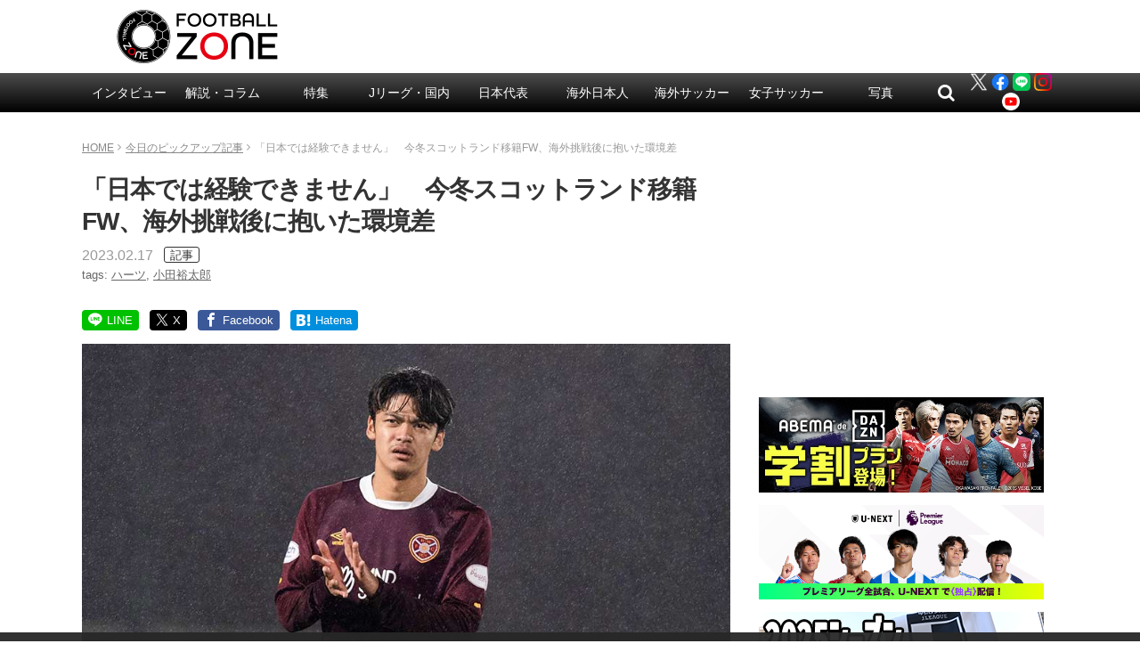

--- FILE ---
content_type: text/html; charset=UTF-8
request_url: https://www.football-zone.net/archives/434935
body_size: 23497
content:
<!DOCTYPE html>
<html lang="ja">
<head>
<meta charset="utf-8">
<meta http-equiv="X-UA-Compatible" content="IE=edge,chrome=1">
<meta name="viewport" content="width=device-width,initial-scale=1.0">
<meta name="keywords" content="今日のピックアップ記事,海外所属日本人選手,ハーツ,小田裕太郎,article" />

<meta name="description" content="スコットランド1部ハーツに所属する日本人FW小田裕太郎は、今冬の移籍市場でJ1ヴィッセル神戸から海を渡った。移籍後、約1か月が経った小田は、現地メディア「エジンバラ・イブニングニュース」のインタビューで、セルティックの日本人選手たちとの交流について語っている。日本代表FW古橋亨梧がセルティックでブレイクした影響もあり、" />

<!-- css -->
<link href="/wp-content/themes/zone-v2-pc/style.css?v=20251112040126" rel="stylesheet" type="text/css" media="screen,print">
<link rel="canonical" href="https://www.football-zone.net/archives/434935">

<title>「日本では経験できません」　今冬スコットランド移籍FW、海外挑戦後に抱いた環境差 | フットボールゾーン</title>

<!-- icon --><!--
<link rel="apple-touch-icon" href="http://www.example.net/common/img/icon.png">
<link rel="apple-touch-icon-precomposed" href="http://www.example.net/common/img/icon.png">
<link rel="shortcut icon" href="http://www.example.net/favicon.ico" type="image/vnd.microsoft.icon" />
<link rel="icon" href="http://www.example.net/favicon.ico" type="image/vnd.microsoft.icon" />
-->

<!-- Twitter -->
<meta name="twitter:card" content="summary_large_image">
<meta name="twitter:site" content="@zonewebofficial">
<meta name="twitter:domain" content="https://www.football-zone.net">
	<meta name="twitter:title" content="「日本では経験できません」　今冬スコットランド移籍FW、海外挑戦後に抱いた環境差 | FOOTBALL ZONE/フットボールゾーン">
	<meta name="twitter:image:src" content="https://www.football-zone.net/wp-content/uploads/2023/02/17143458/20230217-Yutaro-Oda-GettyImages.jpg">
	<meta name="twitter:description" content="スコットランド1部ハーツに所属する日本人FW小田裕太郎は、今冬の移籍市場でJ1ヴィッセル神戸から海を渡った。移籍後、約1か月が経った小田は、現地メディア「エジンバラ・イブニングニュース」のインタビューで、セルティックの日本人選手たちとの交流について語っている。日本代表FW古橋亨梧がセルティックでブレイクした影響もあり、">

<!-- Facebook -->
	<meta property="og:title" content="「日本では経験できません」　今冬スコットランド移籍FW、海外挑戦後に抱いた環境差"/>
	<meta property="og:url" content="https://www.football-zone.net/archives/434935"/>
	<meta property="og:type" content="article"/>
	<meta property="og:description" content="スコットランド1部ハーツに所属する日本人FW小田裕太郎は、今冬の移籍市場でJ1ヴィッセル神戸から海を渡った。移籍後、約1か月が経った小田は、現地メディア「エジンバラ・イブニングニュース」のインタビューで、セルティックの日本人選手たちとの交流について語っている。日本代表FW古橋亨梧がセルティックでブレイクした影響もあり、"/>
		<meta property="og:image" content="https://www.football-zone.net/wp-content/uploads/2023/02/17143458/20230217-Yutaro-Oda-GettyImages.jpg"/>

<!-- JavaScript -->
<script src="/wp-content/themes/zone-v2-pc/common/js/jquery.min.js"></script>
<script src="/wp-content/themes/zone-v2-pc/common/js/functions.js?v=20210524084908"></script>


<!-- All in One SEO Pack 2.12.1 by Michael Torbert of Semper Fi Web Design[687,762] -->
<!-- /all in one seo pack -->
<link rel='dns-prefetch' href='//admin.football-zone.net' />
<link rel='dns-prefetch' href='//s0.wp.com' />
<link rel='dns-prefetch' href='//s.w.org' />
<link rel="alternate" type="application/rss+xml" title="FOOTBALL ZONE/フットボールゾーン &raquo; 「日本では経験できません」　今冬スコットランド移籍FW、海外挑戦後に抱いた環境差 のコメントのフィード" href="https://www.football-zone.net/archives/434935/feed" />
<link rel='stylesheet' id='yarppWidgetCss-css'  href='https://www.football-zone.net/wp-content/plugins/yet-another-related-posts-plugin/style/widget.css?ver=5.3.8' type='text/css' media='all' />
<link rel='stylesheet' id='wp-block-library-css'  href='https://www.football-zone.net/wp-includes/css/dist/block-library/style.min.css?ver=5.3.8' type='text/css' media='all' />
<link rel='stylesheet' id='contact-form-7-css'  href='https://www.football-zone.net/wp-content/plugins/contact-form-7/includes/css/styles.css?ver=5.0.5' type='text/css' media='all' />
<link rel='stylesheet' id='tablepress-responsive-tables-css'  href='https://www.football-zone.net/wp-content/plugins/tablepress-responsive-tables/css/responsive.dataTables.min.css?ver=1.5' type='text/css' media='all' />
<link rel='stylesheet' id='tablepress-default-css'  href='https://www.football-zone.net/wp-content/tablepress-combined.min.css?ver=3' type='text/css' media='all' />
<link rel='stylesheet' id='fancybox-css'  href='https://www.football-zone.net/wp-content/plugins/easy-fancybox/css/jquery.fancybox.min.css?ver=1.3.24' type='text/css' media='screen' />
<link rel='stylesheet' id='jetpack_css-css'  href='https://www.football-zone.net/wp-content/plugins/jetpack/css/jetpack.css?ver=7.3.2' type='text/css' media='all' />
<!--[if !IE]><!-->
<link rel='stylesheet' id='tablepress-responsive-tables-flip-css'  href='https://www.football-zone.net/wp-content/plugins/tablepress-responsive-tables/css/tablepress-responsive-flip.min.css?ver=1.5' type='text/css' media='all' />
<!--<![endif]-->
<script type='text/javascript' src='https://www.football-zone.net/wp-includes/js/jquery/jquery.js?ver=1.12.4-wp'></script>
<script type='text/javascript' src='https://www.football-zone.net/wp-includes/js/jquery/jquery-migrate.min.js?ver=1.4.1'></script>

<link rel='dns-prefetch' href='//v0.wordpress.com'/>
<style type='text/css'>img#wpstats{display:none}</style>
<!-- 記事 -->
<script async='async' src="https://flux-cdn.com/client/creative2/football-zone.min.js"></script>
<script type="text/javascript">
  window.pbjs = window.pbjs || {que: []};
</script>
<script type="text/javascript" src="https://pdn.adingo.jp/p.js" async></script>
<script async='async' src='https://securepubads.g.doubleclick.net/tag/js/gpt.js'></script>
<script type="text/javascript">
  window.googletag = window.googletag || {cmd: []};
</script>
<script type="text/javascript">
  window.fluxtag = {
    readyBids: {
      prebid: false,
      amazon: false,
      google: false
    },
    failSafeTimeout: 3e3,
    isFn: function isFn(object) {
      var _t = 'Function';
      var toString = Object.prototype.toString;
      return toString.call(object) === '[object ' + _t + ']';
    },
    launchAdServer: function() {
      if (!fluxtag.readyBids.prebid || !fluxtag.readyBids.amazon) {
        return;
      }
      fluxtag.requestAdServer();
    },
    requestAdServer: function() {
      if (!fluxtag.readyBids.google) {
        fluxtag.readyBids.google = true;
        googletag.cmd.push(function () {
          if (!!(pbjs.setTargetingForGPTAsync) && fluxtag.isFn(pbjs.setTargetingForGPTAsync)) {
            pbjs.que.push(function () {
              pbjs.setTargetingForGPTAsync();
            });
          }
          apstag.setDisplayBids();
          googletag.pubads().refresh();
        });
      }
    }
  };
</script>
<script type="text/javascript">
  setTimeout(function() {
    fluxtag.requestAdServer();
  }, fluxtag.failSafeTimeout);
</script>
<script>
!function(a9,a,p,s,t,A,g){if(a[a9])return;function q(c,r){a[a9]._Q.push([c,r])}a[a9]={init:function(){q("i",arguments)},fetchBids:function(){q("f",arguments)},setDisplayBids:function(){},targetingKeys:function(){return[]},_Q:[]};A=p.createElement(s);A.async=!0;A.src=t;g=p.getElementsByTagName(s)[0];g.parentNode.insertBefore(A,g)}("apstag",window,document,"script","//c.amazon-adsystem.com/aax2/apstag.js");
apstag.init({
  pubID: '138f2e02-8341-4255-b4f3-872c3ced0f91',
  adServer: 'googletag',
  bidTimeout: 2e3
});
apstag.fetchBids({
  slots: [
    {
      slotID: 'div-gpt-ad-1565142563464-0',
      slotName: '/62532913/p_FootballZONEWEB_728x90_title_7319',
      sizes: [[468, 60], [728, 90]]
    },
    {
      slotID: 'div-gpt-ad-1565142639811-0',
      slotName: '/62532913/p_FootballZONEWEB_336x280_kijinaka_7319',
      sizes: [[336, 280], [300, 250]]
    },
    {
      slotID: 'div-gpt-ad-1539326844670-0',
      slotName: '/62532913/p_footballzoneweboverlay_728x90_overlay_21659',
      sizes: [[728, 90]]
    }
  ]
}, function(bids) {
  googletag.cmd.push(function() {
    fluxtag.readyBids.amazon = true;
    fluxtag.launchAdServer();
  });
});
</script>
<script>
    function getSscIdFromCookie() {
        const cookieName = "dc_ssc_idsig";
        const cookies = window.document.cookie.split("; ");
        for (const cookie of cookies) {
            const [key, value] = cookie.split("=");
            if (value === undefined) {
                continue;
            }
            if (key === cookieName) {
                // cookieからSSCIDを取得する場合、Cookieの値のアンダースコアより前の値を取得する
                const splited = value.split("_");
                if (splited.length > 1) {
                    return splited[0];
                }
            }
        }
        return undefined;
    }
    function getSscIdForPpId() {
        let sscId;
        if (window.DC_SSC_MODULE.getSscId) {
            sscId = window.DC_SSC_MODULE.getSscId();
        } else {
            const sscIdFromCookie = getSscIdFromCookie();
            if (sscIdFromCookie) {
                sscId = sscIdFromCookie;
            }
        }
        return sscId;
    }
</script>
<script>
  googletag.cmd.push(function() {
    var getKeywords = function () {
        var metaTag = document.querySelector('meta[name="keywords"]');
        if (!metaTag) {
            return [];
        }
        return metaTag.content.split(',');
    }
    googletag.defineSlot('/62532913,21827460116/p_FootballZONEWEB_970x250_gronavidown_7319', [[970, 250], [728, 90], [970, 90], [468, 60]], 'div-gpt-ad-1565142157869-0').addService(googletag.pubads());
    googletag.defineSlot('/62532913,21827460116/p_FootballZONEWEB_336x280_right1st_7319', [[300, 250], [336, 280]], 'div-gpt-ad-1565142199708-0').addService(googletag.pubads());
    googletag.defineSlot('/62532913,21827460116/p_SoccerMagazineZONEWEB_300x600_right2nd_7319', [[300, 250], [336, 280], [160, 600], [300, 600]], 'div-gpt-ad-1565142381448-0').addService(googletag.pubads());
    googletag.defineSlot('/62532913,21827460116/p_SoccerMagazineZONEWEB_336x280_right3rd_7319', [[300, 250], [336, 280]], 'div-gpt-ad-1565142464027-0').addService(googletag.pubads());
    googletag.defineSlot('/62532913,21827460116/p_FootballZONEWEB_336x280_right4th_7319', [[336, 280], [300, 250]], 'div-gpt-ad-1565142515540-0').addService(googletag.pubads());
    googletag.defineSlot('/62532913,21827460116/p_SoccerMagazineZONEWEB_728x90_title_7319', [[468, 60], [728, 90]], 'div-gpt-ad-1565142563464-0').addService(googletag.pubads());
    googletag.defineSlot('/62532913,21827460116/p_SoccerMagazineZONEWEB_336x280_kijinaka_7319', [[336, 280], [300, 250], [320, 180]], 'div-gpt-ad-1565142639811-0').addService(googletag.pubads());
    googletag.defineSlot('/62532913,21827460116/p_FootballZONEWEB_336x280_kiji1_7319', [[300, 250], [336, 280]], 'div-gpt-ad-1565142690990-0').addService(googletag.pubads());
    googletag.defineSlot('/62532913,21827460116/p_FootballZONEWEB_336x280_kiji2_7319', [[300, 250], [336, 280]], 'div-gpt-ad-1565142728425-0').addService(googletag.pubads());
    googletag.defineSlot('/62532913,21827460116/p_footballzoneweboverlay_728x90_overlay_21659', [728, 90], 'div-gpt-ad-1539326844670-0').addService(googletag.pubads());
    googletag.pubads().setTargeting("c2_keyword", getKeywords());
    function randomInt(min, max) {
      return Math.floor( Math.random() * (max + 1 - min) ) + min;
    }
    const ppidSendProbability = 0.9;
    const sscId = getSscIdForPpId();
    googletag.pubads().setTargeting('fluct_ad_group', String(randomInt(1, 10)));
    //90%の確率でSSCIDをPPIDとして設定、SSCIDが取得できない場合にはPPID自体を設定しない
    if (Math.random() < ppidSendProbability && sscId) {
        googletag.pubads().setPublisherProvidedId(sscId);
    }
    googletag.pubads().enableSingleRequest();
    googletag.pubads().disableInitialLoad();
    googletag.enableServices();
    if (!!(window.pbFlux) && !!(window.pbFlux.prebidBidder) && fluxtag.isFn(window.pbFlux.prebidBidder)) {
      pbjs.que.push(function () {
        window.pbFlux.prebidBidder();
      });
    } else {
      fluxtag.readyBids.prebid = true;
      fluxtag.launchAdServer();
    }
  });
</script>
<script src="https://one.adingo.jp/tag/football-zone/119eeb13-ac56-45e8-839c-5698ab1cb83b.js"></script>

<!-- taboola -->
<script type="text/javascript">
  window._taboola = window._taboola || [];
  _taboola.push({article:'auto'});
  !function (e, f, u, i) {
    if (!document.getElementById(i)){
      e.async = 1;
      e.src = u;
      e.id = i;
      f.parentNode.insertBefore(e, f);
    }
  }(document.createElement('script'),
  document.getElementsByTagName('script')[0],
  '//cdn.taboola.com/libtrc/footballzone/loader.js',
  'tb_loader_script');
  if(window.performance && typeof window.performance.mark == 'function')
    {window.performance.mark('tbl_ic');}
</script>
<script>
(function(i,s,o,g,r,a,m){i['GoogleAnalyticsObject']=r;i[r]=i[r]||function(){
(i[r].q=i[r].q||[]).push(arguments)},i[r].l=1*new Date();a=s.createElement(o),
m=s.getElementsByTagName(o)[0];a.async=1;a.src=g;m.parentNode.insertBefore(a,m)
})(window,document,'script','//www.google-analytics.com/analytics.js','ga');
ga('create', 'UA-46555441-1', 'auto');
ga('require', 'displayfeatures');

ga('set', 'contentGroup1', '海外所属日本人選手');
ga('set', 'contentGroup2', '今日のピックアップ記事');

ga('send', 'pageview');
</script>




    <!-- Google Tag Manager -->
    <script>(function(w,d,s,l,i){w[l]=w[l]||[];w[l].push({'gtm.start':
                new Date().getTime(),event:'gtm.js'});var f=d.getElementsByTagName(s)[0],
            j=d.createElement(s),dl=l!='dataLayer'?'&l='+l:'';j.async=true;j.src=
            'https://www.googletagmanager.com/gtm.js?id='+i+dl;f.parentNode.insertBefore(j,f);
        })(window,document,'script','dataLayer','GTM-MGBSHTK');</script>
    <!-- End Google Tag Manager -->

    <meta property="article:published_time" content="2023-02-17T15:50:00+09:00"/>
    <meta property="article:modified_time" content="2023-02-17T14:39:52+09:00"/>

			<script type="application/ld+json">
		{
		"mainEntityOfPage":{
			"@id": "https://www.football-zone.net/archives/434935"
		}
		}
		</script>
	
  <!-- Server Side Cookie ID -->
  <script>
    (function (w, d, s, g, i) {
      w[g] = w[g] || [];
      w[g]['param'] = w[g]['param'] || [];
      var h = {};
      h['endpoint'] = 'www.football-zone.net';
      for (var k of Object.keys(i)) { h[k] = i[k] };
      w[g]['param'].push(h);
      var t = d.getElementsByTagName(s)[0],
        u = d.createElement(s);
      u.async = true;
      u.src = 'https://www.football-zone.net/ssc.min.js'
      t.parentNode.insertBefore(u, t);
    })(window, document, 'script', 'DC_SSC_MODULE', {
    	disableExternalLink: true,
    });
  </script>
</head>



<body id="page" class="post-template-default single single-post postid-434935 single-format-standard">
<!-- Google Tag Manager (noscript) -->
<noscript><iframe src="https://www.googletagmanager.com/ns.html?id=GTM-MGBSHTK"
                  height="0" width="0" style="display:none;visibility:hidden"></iframe></noscript>
<!-- End Google Tag Manager (noscript) -->

<header>
<div class="header-logo">
	<h1><a href="/"><img src="/wp-content/themes/zone-v2-pc/common/img/logo-ver2.png" alt="FOOTBALL ZONE" width="220" height="62"></a></h1>
</div>
<div class="header-box">
</div>
</header>

<nav id="header-nav" class="header-nav">
<ul>
	
	<li id="menu-item-248115" class="menu-item menu-item-type-taxonomy menu-item-object-category menu-item-has-children menu-item-248115"><a href="https://www.football-zone.net/archives/category/interview">インタビュー</a>
<ul class="sub-menu">
	<li id="menu-item-270138" class="menu-item menu-item-type-taxonomy menu-item-object-category menu-item-270138"><a href="https://www.football-zone.net/archives/category/interview/j-interview">Jリーグ</a></li>
	<li id="menu-item-270139" class="menu-item menu-item-type-taxonomy menu-item-object-category menu-item-270139"><a href="https://www.football-zone.net/archives/category/interview/overseas-interview">海外</a></li>
	<li id="menu-item-270140" class="menu-item menu-item-type-taxonomy menu-item-object-category menu-item-270140"><a href="https://www.football-zone.net/archives/category/interview/nadeshiko-interview">なでしこ</a></li>
</ul>
</li>
<li id="menu-item-184675" class="menu-item menu-item-type-taxonomy menu-item-object-category menu-item-has-children menu-item-184675"><a href="https://www.football-zone.net/archives/category/column">解説・コラム</a>
<ul class="sub-menu">
	<li id="menu-item-248110" class="footer-not-show menu-item menu-item-type-taxonomy menu-item-object-category menu-item-has-children menu-item-248110"><a href="https://www.football-zone.net/archives/category/column/commentary">解説</a>
	<ul class="sub-menu">
		<li id="menu-item-582447" class="jpPlayers menu-item menu-item-type-taxonomy menu-item-object-category menu-item-582447"><a href="https://www.football-zone.net/archives/category/column/commentary/kakitani">柿谷曜一朗</a></li>
		<li id="menu-item-582449" class="jpPlayers menu-item menu-item-type-taxonomy menu-item-object-category menu-item-582449"><a href="https://www.football-zone.net/archives/category/column/commentary/maruhashi">丸橋祐介</a></li>
		<li id="menu-item-312205" class="jpPlayers menu-item menu-item-type-taxonomy menu-item-object-category menu-item-312205"><a href="https://www.football-zone.net/archives/category/column/commentary/fukunishi-takashi">福西崇史</a></li>
		<li id="menu-item-563411" class="jpPlayers menu-item menu-item-type-taxonomy menu-item-object-category menu-item-563411"><a href="https://www.football-zone.net/archives/category/column/commentary/ota-kosuke">太田宏介</a></li>
		<li id="menu-item-569260" class="jpPlayers menu-item menu-item-type-taxonomy menu-item-object-category menu-item-569260"><a href="https://www.football-zone.net/archives/category/column/commentary/ota-yoshiaki">太田吉彰</a></li>
		<li id="menu-item-565761" class="jpPlayers menu-item menu-item-type-taxonomy menu-item-object-category menu-item-565761"><a href="https://www.football-zone.net/archives/category/column/commentary/otsu-yuki">大津祐樹</a></li>
		<li id="menu-item-273474" class="jpPlayers menu-item menu-item-type-taxonomy menu-item-object-category menu-item-273474"><a href="https://www.football-zone.net/archives/category/column/commentary/kurihara-yuzo">栗原勇蔵</a></li>
		<li id="menu-item-440411" class="jpPlayers menu-item menu-item-type-taxonomy menu-item-object-category menu-item-440411"><a href="https://www.football-zone.net/archives/category/column/commentary/tamada-keiji">玉田圭司</a></li>
		<li id="menu-item-440410" class="jpPlayers menu-item menu-item-type-taxonomy menu-item-object-category menu-item-440410"><a href="https://www.football-zone.net/archives/category/column/commentary/sato-hisato">佐藤寿人</a></li>
		<li id="menu-item-300719" class="jpPlayers menu-item menu-item-type-taxonomy menu-item-object-category menu-item-300719"><a href="https://www.football-zone.net/archives/category/column/commentary/narazaki-seigo">楢﨑正剛</a></li>
		<li id="menu-item-525811" class="menu-item menu-item-type-taxonomy menu-item-object-category menu-item-525811"><a href="https://www.football-zone.net/archives/category/column/commentary/maezono">前園真聖</a></li>
		<li id="menu-item-312206" class="jpPlayers menu-item menu-item-type-taxonomy menu-item-object-category menu-item-312206"><a href="https://www.football-zone.net/archives/category/column/commentary/ishikawa-naohiro">石川直宏</a></li>
		<li id="menu-item-273472" class="jpPlayers menu-item menu-item-type-taxonomy menu-item-object-category menu-item-273472"><a href="https://www.football-zone.net/archives/category/column/commentary/kaneda-nobutoshi">金田喜稔</a></li>
		<li id="menu-item-440409" class="jpPlayers menu-item menu-item-type-taxonomy menu-item-object-category menu-item-440409"><a href="https://www.football-zone.net/archives/category/column/commentary/iemoto-masaaki">家本政明</a></li>
		<li id="menu-item-582448" class="jpPlayers menu-item menu-item-type-taxonomy menu-item-object-category menu-item-582448"><a href="https://www.football-zone.net/archives/category/column/commentary/havenaar">ハーフナー・マイク</a></li>
		<li id="menu-item-495156" class="jpPlayers menu-item menu-item-type-taxonomy menu-item-object-post_tag menu-item-495156"><a href="https://www.football-zone.net/archives/tag/tulio">田中マルクス闘莉王</a></li>
	</ul>
</li>
	<li id="menu-item-248113" class="footer-not-show footer-cat-column menu-item menu-item-type-taxonomy menu-item-object-category menu-item-has-children menu-item-248113"><a href="https://www.football-zone.net/archives/category/column/column-list">コラム</a>
	<ul class="sub-menu">
		<li id="menu-item-248111" class="menu-item menu-item-type-taxonomy menu-item-object-category menu-item-248111"><a href="https://www.football-zone.net/archives/category/column/column-list/expert">識者コラム</a></li>
		<li id="menu-item-248125" class="menu-item menu-item-type-taxonomy menu-item-object-category menu-item-248125"><a href="https://www.football-zone.net/archives/category/column/column-list/j-reporter">J番記者コラム</a></li>
		<li id="menu-item-248112" class="menu-item menu-item-type-taxonomy menu-item-object-category menu-item-has-children menu-item-248112"><a href="https://www.football-zone.net/archives/category/column/column-list/from-overseas">海外発コラム</a>
		<ul class="sub-menu">
			<li id="menu-item-518121" class="menu-item menu-item-type-taxonomy menu-item-object-post_tag menu-item-518121"><a href="https://www.football-zone.net/archives/tag/%e5%85%83%e3%83%97%e3%83%ad%e3%82%b5%e3%83%83%e3%82%ab%e3%83%bc%e9%81%b8%e6%89%8b%e3%81%ae%e8%bb%a2%e8%ba%ab%e9%8c%b2">元プロ選手の転身録</a></li>
			<li id="menu-item-518119" class="menu-item menu-item-type-taxonomy menu-item-object-post_tag menu-item-518119"><a href="https://www.football-zone.net/archives/tag/%e5%a4%a9%e6%89%8d%e3%82%b5%e3%83%83%e3%82%ab%e3%83%bc%e3%82%ad%e3%83%83%e3%82%ba">天才キッズ</a></li>
		</ul>
</li>
	</ul>
</li>
</ul>
</li>
<li id="menu-item-466470" class="menu-item menu-item-type-custom menu-item-object-custom menu-item-has-children menu-item-466470"><a href="https://www.football-zone.net/archive-feature">特集</a>
<ul class="sub-menu">
	<li id="menu-item-485656" class="menu-item menu-item-type-custom menu-item-object-custom menu-item-485656"><a href="https://www.football-zone.net/archive-feature">特集一覧</a></li>
</ul>
</li>
<li id="menu-item-85139" class="menu-item menu-item-type-taxonomy menu-item-object-category menu-item-has-children menu-item-85139"><a href="https://www.football-zone.net/archives/category/domestic">Jリーグ・国内</a>
<ul class="sub-menu">
	<li id="menu-item-171453" class="menu-item menu-item-type-taxonomy menu-item-object-category menu-item-has-children menu-item-171453"><a href="https://www.football-zone.net/archives/category/domestic/acl">ACL</a>
	<ul class="sub-menu">
		<li id="menu-item-553792" class="menu-item menu-item-type-taxonomy menu-item-object-post_tag menu-item-553792"><a href="https://www.football-zone.net/archives/tag/%e3%83%b4%e3%82%a3%e3%83%83%e3%82%bb%e3%83%ab%e7%a5%9e%e6%88%b8">ヴィッセル神戸</a></li>
		<li id="menu-item-609505" class="menu-item menu-item-type-taxonomy menu-item-object-post_tag menu-item-609505"><a href="https://www.football-zone.net/archives/tag/sanfrecce-hiroshima">サンフレッチェ広島</a></li>
		<li id="menu-item-609504" class="menu-item menu-item-type-taxonomy menu-item-object-post_tag menu-item-609504"><a href="https://www.football-zone.net/archives/tag/fc%e7%94%ba%e7%94%b0%e3%82%bc%e3%83%ab%e3%83%93%e3%82%a2">FC町田ゼルビア</a></li>
		<li id="menu-item-609506" class="menu-item menu-item-type-taxonomy menu-item-object-post_tag menu-item-609506"><a href="https://www.football-zone.net/archives/tag/%e3%82%ac%e3%83%b3%e3%83%90%e5%a4%a7%e9%98%aa">ガンバ大阪</a></li>
	</ul>
</li>
	<li id="menu-item-85140" class="menu-item menu-item-type-taxonomy menu-item-object-category menu-item-85140"><a href="https://www.football-zone.net/archives/category/domestic/j1">J1</a></li>
	<li id="menu-item-85145" class="menu-item menu-item-type-taxonomy menu-item-object-category menu-item-85145"><a href="https://www.football-zone.net/archives/category/domestic/j2">J2</a></li>
	<li id="menu-item-85149" class="menu-item menu-item-type-taxonomy menu-item-object-category menu-item-85149"><a href="https://www.football-zone.net/archives/category/domestic/j3">J3</a></li>
	<li id="menu-item-300720" class="menu-item menu-item-type-taxonomy menu-item-object-category menu-item-has-children menu-item-300720"><a href="https://www.football-zone.net/archives/category/domestic/highschool-university">高校・大学</a>
	<ul class="sub-menu">
		<li id="menu-item-300721" class="menu-item menu-item-type-taxonomy menu-item-object-category menu-item-300721"><a href="https://www.football-zone.net/archives/category/domestic/highschool-university/highschool">高校サッカー</a></li>
		<li id="menu-item-300722" class="menu-item menu-item-type-taxonomy menu-item-object-category menu-item-300722"><a href="https://www.football-zone.net/archives/category/domestic/highschool-university/university">大学サッカー</a></li>
	</ul>
</li>
</ul>
</li>
<li id="menu-item-85118" class="menu-item menu-item-type-taxonomy menu-item-object-category menu-item-has-children menu-item-85118"><a href="https://www.football-zone.net/archives/category/daihyo">日本代表</a>
<ul class="sub-menu">
	<li id="menu-item-85249" class="menu-item menu-item-type-taxonomy menu-item-object-category menu-item-85249"><a href="https://www.football-zone.net/archives/category/daihyo/samurai-blue">A代表</a></li>
	<li id="menu-item-201586" class="menu-item menu-item-type-taxonomy menu-item-object-category menu-item-201586"><a href="https://www.football-zone.net/archives/category/daihyo/under-national">アンダー代表</a></li>
</ul>
</li>
<li id="menu-item-97648" class="menu-item menu-item-type-taxonomy menu-item-object-category current-post-ancestor current-menu-parent current-post-parent menu-item-has-children menu-item-97648"><a href="https://www.football-zone.net/archives/category/world">海外日本人</a>
<ul class="sub-menu">
	<li id="menu-item-85193" class="jpPlayers menu-item menu-item-type-taxonomy menu-item-object-category menu-item-85193"><a href="https://www.football-zone.net/archives/category/world/takuma-asano">浅野拓磨</a></li>
	<li id="menu-item-392229" class="jpPlayers menu-item menu-item-type-taxonomy menu-item-object-category menu-item-392229"><a href="https://www.football-zone.net/archives/category/world/ko-itakura">板倉 滉</a></li>
	<li id="menu-item-167985" class="jpPlayers menu-item menu-item-type-taxonomy menu-item-object-category menu-item-167985"><a href="https://www.football-zone.net/archives/category/world/junya-ito">伊東純也</a></li>
	<li id="menu-item-392252" class="jpPlayers menu-item menu-item-type-taxonomy menu-item-object-category menu-item-392252"><a href="https://www.football-zone.net/archives/category/world/hiroki-ito">伊藤洋輝</a></li>
	<li id="menu-item-471979" class="jpPlayers menu-item menu-item-type-taxonomy menu-item-object-post_tag menu-item-471979"><a href="https://www.football-zone.net/archives/tag/%e4%bc%8a%e8%97%a4%e6%b6%bc%e5%a4%aa%e9%83%8e">伊藤涼太郎</a></li>
	<li id="menu-item-563420" class="jpPlayers menu-item menu-item-type-taxonomy menu-item-object-post_tag menu-item-563420"><a href="https://www.football-zone.net/archives/tag/%e5%b2%a9%e7%94%b0%e6%99%ba%e8%bc%9d">岩田智輝</a></li>
	<li id="menu-item-392239" class="jpPlayers menu-item menu-item-type-taxonomy menu-item-object-category menu-item-392239"><a href="https://www.football-zone.net/archives/category/world/ayase-ueda">上田綺世</a></li>
	<li id="menu-item-123505" class="jpPlayers menu-item menu-item-type-taxonomy menu-item-object-category menu-item-123505"><a href="https://www.football-zone.net/archives/category/world/wataru-endo">遠藤 航</a></li>
	<li id="menu-item-562226" class="jpPlayers menu-item menu-item-type-taxonomy menu-item-object-category menu-item-562226"><a href="https://www.football-zone.net/archives/category/world/ohashi-yuki">大橋祐紀</a></li>
	<li id="menu-item-471961" class="jpPlayers menu-item menu-item-type-taxonomy menu-item-object-category menu-item-471961"><a href="https://www.football-zone.net/archives/category/world/ogawa-koki">小川航基</a></li>
	<li id="menu-item-200046" class="jpPlayers menu-item menu-item-type-taxonomy menu-item-object-category menu-item-200046"><a href="https://www.football-zone.net/archives/category/world/takefusa-kubo">久保建英</a></li>
	<li id="menu-item-609502" class="jpPlayers menu-item menu-item-type-taxonomy menu-item-object-category menu-item-609502"><a href="https://www.football-zone.net/archives/category/world/sano-kaishu">佐野海舟</a></li>
	<li id="menu-item-607555" class="jpPlayers menu-item menu-item-type-taxonomy menu-item-object-category menu-item-607555"><a href="https://www.football-zone.net/archives/category/world/suzuki-yuito">鈴木唯人</a></li>
	<li id="menu-item-607557" class="jpPlayers menu-item menu-item-type-taxonomy menu-item-object-category menu-item-607557"><a href="https://www.football-zone.net/archives/category/world/seko-ayumu">瀬古歩夢</a></li>
	<li id="menu-item-132491" class="jpPlayers menu-item menu-item-type-taxonomy menu-item-object-category menu-item-132491"><a href="https://www.football-zone.net/archives/category/world/daichi-kamada">鎌田大地</a></li>
	<li id="menu-item-567953" class="jpPlayers menu-item menu-item-type-taxonomy menu-item-object-category menu-item-567953"><a href="https://www.football-zone.net/archives/category/world/sugawara-yukinari">菅原由勢</a></li>
	<li id="menu-item-562223" class="jpPlayers menu-item menu-item-type-taxonomy menu-item-object-category menu-item-562223"><a href="https://www.football-zone.net/archives/category/world/suzuki-zion">鈴木彩艶</a></li>
	<li id="menu-item-607553" class="jpPlayers menu-item menu-item-type-taxonomy menu-item-object-category menu-item-607553"><a href="https://www.football-zone.net/archives/category/world/takai-kota">高井幸大</a></li>
	<li id="menu-item-556352" class="jpPlayers menu-item menu-item-type-taxonomy menu-item-object-category menu-item-556352"><a href="https://www.football-zone.net/archives/category/world/tanaka-ao">田中 碧</a></li>
	<li id="menu-item-471971" class="jpPlayers menu-item menu-item-type-taxonomy menu-item-object-post_tag menu-item-471971"><a href="https://www.football-zone.net/archives/tag/%e8%b0%b7%e5%8f%a3%e5%bd%b0%e6%82%9f">谷口彰悟</a></li>
	<li id="menu-item-93358" class="jpPlayers menu-item menu-item-type-taxonomy menu-item-object-category menu-item-93358"><a href="https://www.football-zone.net/archives/category/world/ritsu-doan">堂安 律</a></li>
	<li id="menu-item-122843" class="jpPlayers menu-item menu-item-type-taxonomy menu-item-object-category menu-item-122843"><a href="https://www.football-zone.net/archives/category/world/takehiro-tomiyasu">冨安健洋</a></li>
	<li id="menu-item-562224" class="jpPlayers menu-item menu-item-type-taxonomy menu-item-object-category menu-item-562224"><a href="https://www.football-zone.net/archives/category/world/nakamura-keito">中村敬斗</a></li>
	<li id="menu-item-471970" class="jpPlayers menu-item menu-item-type-taxonomy menu-item-object-post_tag menu-item-471970"><a href="https://www.football-zone.net/archives/tag/%e4%b8%ad%e6%9d%91%e8%88%aa%e8%bc%94">中村航輔</a></li>
	<li id="menu-item-392231" class="jpPlayers menu-item menu-item-type-taxonomy menu-item-object-category menu-item-392231"><a href="https://www.football-zone.net/archives/category/world/reo-hatate">旗手怜央</a></li>
	<li id="menu-item-471973" class="jpPlayers menu-item menu-item-type-taxonomy menu-item-object-post_tag menu-item-471973"><a href="https://www.football-zone.net/archives/tag/%e6%a9%8b%e5%b2%a1%e5%a4%a7%e6%a8%b9">橋岡大樹</a></li>
	<li id="menu-item-563415" class="jpPlayers menu-item menu-item-type-taxonomy menu-item-object-post_tag menu-item-563415"><a href="https://www.football-zone.net/archives/tag/%e5%b9%b3%e6%b2%b3%e6%82%a0">平河 悠</a></li>
	<li id="menu-item-563422" class="jpPlayers menu-item menu-item-type-taxonomy menu-item-object-post_tag menu-item-563422"><a href="https://www.football-zone.net/archives/tag/%e8%97%a4%e6%9c%ac%e5%af%9b%e4%b9%9f">藤本寛也</a></li>
	<li id="menu-item-347079" class="jpPlayers menu-item menu-item-type-taxonomy menu-item-object-category menu-item-347079"><a href="https://www.football-zone.net/archives/category/world/kyogo-furuhashi">古橋亨梧</a></li>
	<li id="menu-item-85204" class="jpPlayers menu-item menu-item-type-taxonomy menu-item-object-category menu-item-85204"><a href="https://www.football-zone.net/archives/category/world/keisuke-honda">本田圭佑</a></li>
	<li id="menu-item-607559" class="jpPlayers menu-item menu-item-type-taxonomy menu-item-object-category menu-item-607559"><a href="https://www.football-zone.net/archives/category/world/machida-koki">町田浩樹</a></li>
	<li id="menu-item-362154" class="jpPlayers menu-item menu-item-type-taxonomy menu-item-object-category menu-item-362154"><a href="https://www.football-zone.net/archives/category/world/daizen-maeda">前田大然</a></li>
	<li id="menu-item-347080" class="jpPlayers menu-item menu-item-type-taxonomy menu-item-object-category menu-item-347080"><a href="https://www.football-zone.net/archives/category/world/kaoru-mitoma">三笘 薫</a></li>
	<li id="menu-item-471975" class="jpPlayers menu-item menu-item-type-taxonomy menu-item-object-post_tag menu-item-471975"><a href="https://www.football-zone.net/archives/tag/%e4%b8%89%e5%a5%bd%e5%ba%b7%e5%85%90">三好康児</a></li>
	<li id="menu-item-130043" class="jpPlayers menu-item menu-item-type-taxonomy menu-item-object-category menu-item-130043"><a href="https://www.football-zone.net/archives/category/world/takumi-minamino">南野拓実</a></li>
	<li id="menu-item-392243" class="jpPlayers menu-item menu-item-type-taxonomy menu-item-object-category menu-item-392243"><a href="https://www.football-zone.net/archives/category/world/hidemasa-morita">守田英正</a></li>
	<li id="menu-item-563417" class="jpPlayers menu-item menu-item-type-taxonomy menu-item-object-post_tag menu-item-563417"><a href="https://www.football-zone.net/archives/tag/%e6%a8%aa%e5%b1%b1%e6%ad%a9%e5%a4%a2">横山歩夢</a></li>
	<li id="menu-item-85184" class="jpPlayers menu-item menu-item-type-taxonomy menu-item-object-category menu-item-85184"><a href="https://www.football-zone.net/archives/category/world/maya-yoshida">吉田麻也</a></li>
</ul>
</li>
<li id="menu-item-85160" class="menu-item menu-item-type-taxonomy menu-item-object-category menu-item-has-children menu-item-85160"><a href="https://www.football-zone.net/archives/category/overseas-league">海外サッカー</a>
<ul class="sub-menu">
	<li id="menu-item-85167" class="menu-item menu-item-type-taxonomy menu-item-object-category menu-item-85167"><a href="https://www.football-zone.net/archives/category/overseas-league/premier">プレミアリーグ</a></li>
	<li id="menu-item-98662" class="menu-item menu-item-type-taxonomy menu-item-object-category menu-item-98662"><a href="https://www.football-zone.net/archives/category/overseas-league/liga">ラ・リーガ</a></li>
	<li id="menu-item-85166" class="menu-item menu-item-type-taxonomy menu-item-object-category menu-item-85166"><a href="https://www.football-zone.net/archives/category/overseas-league/bundes">ブンデスリーガ</a></li>
	<li id="menu-item-85170" class="menu-item menu-item-type-taxonomy menu-item-object-category menu-item-85170"><a href="https://www.football-zone.net/archives/category/overseas-league/serie">セリエA</a></li>
	<li id="menu-item-98664" class="menu-item menu-item-type-taxonomy menu-item-object-category menu-item-98664"><a href="https://www.football-zone.net/archives/category/overseas-league/ligue1">リーグ・アン</a></li>
	<li id="menu-item-93332" class="menu-item menu-item-type-taxonomy menu-item-object-category menu-item-93332"><a href="https://www.football-zone.net/archives/category/overseas-league/clnews">CL</a></li>
	<li id="menu-item-93333" class="menu-item menu-item-type-taxonomy menu-item-object-category menu-item-93333"><a href="https://www.football-zone.net/archives/category/overseas-league/elnews">EL</a></li>
	<li id="menu-item-230084" class="menu-item menu-item-type-taxonomy menu-item-object-category menu-item-230084"><a href="https://www.football-zone.net/archives/category/national-team-competition/worldcup">W杯</a></li>
	<li id="menu-item-230085" class="menu-item menu-item-type-taxonomy menu-item-object-category menu-item-230085"><a href="https://www.football-zone.net/archives/category/national-team-competition/olympic">五輪</a></li>
	<li id="menu-item-230087" class="menu-item menu-item-type-taxonomy menu-item-object-category menu-item-230087"><a href="https://www.football-zone.net/archives/category/national-team-competition/euro">EURO</a></li>
</ul>
</li>
<li id="menu-item-447536" class="menu-item menu-item-type-taxonomy menu-item-object-category menu-item-has-children menu-item-447536"><a href="https://www.football-zone.net/archives/category/woman-soccer">女子サッカー</a>
<ul class="sub-menu">
	<li id="menu-item-336585" class="menu-item menu-item-type-taxonomy menu-item-object-category menu-item-has-children menu-item-336585"><a href="https://www.football-zone.net/archives/category/woman-soccer/we">WEリーグ</a>
	<ul class="sub-menu">
		<li id="menu-item-611495" class="menu-item menu-item-type-taxonomy menu-item-object-post_tag menu-item-611495"><a href="https://www.football-zone.net/archives/tag/we-zone">WE×ZONE</a></li>
	</ul>
</li>
	<li id="menu-item-85134" class="menu-item menu-item-type-taxonomy menu-item-object-category menu-item-85134"><a href="https://www.football-zone.net/archives/category/woman-soccer/nadeshiko-japan">なでしこジャパン</a></li>
	<li id="menu-item-447538" class="menu-item menu-item-type-taxonomy menu-item-object-category menu-item-has-children menu-item-447538"><a href="https://www.football-zone.net/archives/category/woman-soccer/world-woman">海外日本人女子選手</a>
	<ul class="sub-menu">
		<li id="menu-item-485676" class="menu-item menu-item-type-taxonomy menu-item-object-post_tag menu-item-485676"><a href="https://www.football-zone.net/archives/tag/%e6%a4%8d%e6%9c%a8%e7%90%86%e5%ad%90">植木理子</a></li>
		<li id="menu-item-485677" class="menu-item menu-item-type-taxonomy menu-item-object-post_tag menu-item-485677"><a href="https://www.football-zone.net/archives/tag/%e9%81%a0%e8%97%a4%e7%b4%94">遠藤 純</a></li>
		<li id="menu-item-447540" class="menu-item menu-item-type-taxonomy menu-item-object-category menu-item-447540"><a href="https://www.football-zone.net/archives/category/woman-soccer/world-woman/saki-kumagai">熊谷紗希</a></li>
		<li id="menu-item-447539" class="menu-item menu-item-type-taxonomy menu-item-object-category menu-item-447539"><a href="https://www.football-zone.net/archives/category/woman-soccer/world-woman/risa-shimizu">清水梨紗</a></li>
		<li id="menu-item-485679" class="menu-item menu-item-type-taxonomy menu-item-object-post_tag menu-item-485679"><a href="https://www.football-zone.net/archives/tag/%e6%9d%89%e7%94%b0%e5%a6%83%e5%92%8c">杉田妃和</a></li>
		<li id="menu-item-447542" class="menu-item menu-item-type-taxonomy menu-item-object-category menu-item-447542"><a href="https://www.football-zone.net/archives/category/woman-soccer/world-woman/fuka-nagano">長野風花</a></li>
		<li id="menu-item-447541" class="menu-item menu-item-type-taxonomy menu-item-object-category menu-item-447541"><a href="https://www.football-zone.net/archives/category/woman-soccer/world-woman/yui-hasegawa">長谷川唯</a></li>
		<li id="menu-item-485678" class="menu-item menu-item-type-taxonomy menu-item-object-post_tag menu-item-485678"><a href="https://www.football-zone.net/archives/tag/%e6%9e%97%e7%a9%82%e4%b9%8b%e9%a6%99">林穂之香</a></li>
		<li id="menu-item-485680" class="menu-item menu-item-type-taxonomy menu-item-object-post_tag menu-item-485680"><a href="https://www.football-zone.net/archives/tag/%e5%8d%97%e8%90%8c%e8%8f%af">南 萌華</a></li>
		<li id="menu-item-472981" class="menu-item menu-item-type-taxonomy menu-item-object-category menu-item-472981"><a href="https://www.football-zone.net/archives/category/woman-soccer/world-woman/miyazawa-hinata">宮澤ひなた</a></li>
	</ul>
</li>
</ul>
</li>
<li id="menu-item-485685" class="menu-item menu-item-type-taxonomy menu-item-object-category menu-item-has-children menu-item-485685"><a href="https://www.football-zone.net/archives/category/zone-photo">写真</a>
<ul class="sub-menu">
	<li id="menu-item-485687" class="menu-item menu-item-type-taxonomy menu-item-object-category menu-item-485687"><a href="https://www.football-zone.net/archives/category/zone-photo">フォトギャラリー</a></li>
</ul>
</li>
	
	<li class="header-nav-icn header-nav-search"><a href="javascript:void(0)"><span class="icon-search"><span>検索</span></span></a>
		<ul id="nav_search">
			<li>
									<form role="search" method="get" id="searchform" class="searchform" action="https://www.google.co.jp/search">
						<input type="hidden" name="hl" value="ja">
						<input type="hidden" name="as_sitesearch" value="www.football-zone.net/">
						<input type="hidden" name="ie" value="utf-8">
						<input type="hidden" name="oe" value="utf-8">
						<input type="text" class="header-search-text" name="q" id="q" maxlength="255" placeholder="記事検索">
						<button type="submit" class="header-search-button"><i class="fa fa-search" aria-hidden="true"></i> 検索</button>
					</form>
							</li>
		</ul>
	</li>
	<li class="header-sns-icn">
		<ul class="header-nav-sns">
			<li class="header-nav-icn"><a href="https://twitter.com/zonewebofficial" target="_blank"><img class="icon-twitter" src="https://www.football-zone.net/wp-content/themes/zone-v2-pc/common/img/x-icon.png"></a></li>
			<li class="header-nav-icn"><a href="https://www.facebook.com/FootballZONEweb" target="_blank"><img class="icon-facebook" src="https://www.football-zone.net/wp-content/themes/zone-v2-pc/common/img/facebook-icon.png"></a></li>
			<li class="header-nav-icn"><a href="https://line.me/R/ti/p/@oa-footballzoneweb?from=page" target="_blank"><img class="icon-line" src="https://www.football-zone.net/wp-content/themes/zone-v2-pc/common/img/line-icon.png"></a></li>
			<li class="header-nav-icn"><a href="https://www.instagram.com/zonewebofficial/" target="_blank"><img class="icon-instagram" src="https://www.football-zone.net/wp-content/themes/zone-v2-pc/common/img/instagram-icon.png"></a></li>
			<li class="header-nav-icn"><a href="https://www.youtube.com/channel/UCpzcDNdS-uUpugg22fonW2w" target="_blank"><img class="icon-youtube" src="https://www.football-zone.net/wp-content/themes/zone-v2-pc/common/img/youtube-icon.png"></a></li>
		</ul>
	</li>
</ul>
<div id="header-nav-lower"></div>
</nav>

<script>
jQuery(function($){$('#searchform').on('submit',function(){var _sw=$('#header_search').val();location.href='/search/'+encodeURIComponent(_sw);return false;})});
</script>

<main>
<!-- ########## /header ########## -->

<div class="box box-wide">
<!-- /62532913/p_FootballZONEWEB_970x250_gronavidown_7319 -->
<div id='div-gpt-ad-1565142157869-0'>
  <script>
    googletag.cmd.push(function() { googletag.display('div-gpt-ad-1565142157869-0'); });
  </script>
</div></div>




<div id="content">

<ul class="topicpath">
<!-- Breadcrumb NavXT 6.3.0 -->
<li class="home"><span property="itemListElement" typeof="ListItem"><a property="item" typeof="WebPage" title="FOOTBALL ZONE/フットボールゾーンへ移動" href="https://www.football-zone.net" class="home"><span property="name">HOME</span></a><meta property="position" content="1"></span></li>
<li class="taxonomy category"><span property="itemListElement" typeof="ListItem"><a property="item" typeof="WebPage" title="今日のピックアップ記事のカテゴリーアーカイブへ移動" href="https://www.football-zone.net/archives/category/today_pickup" class="taxonomy category"><span property="name">今日のピックアップ記事</span></a><meta property="position" content="2"></span></li>
<li class="post post-post current-item"><span property="itemListElement" typeof="ListItem"><span property="name">「日本では経験できません」　今冬スコットランド移籍FW、海外挑戦後に抱いた環境差</span><meta property="position" content="3"></span></li>
</ul>



<h1>「日本では経験できません」　今冬スコットランド移籍FW、海外挑戦後に抱いた環境差</h1>



<section class="article-meta">

<ul class="post-meta">
	<li class="post-date">2023.02.17</li>
	<li class="post-type">記事</li>
</ul>

<div class="article-meta-bottom article-tags">
    tags: <a href="https://www.football-zone.net/archives/tag/%e3%83%8f%e3%83%bc%e3%83%84" rel="tag">ハーツ</a>, <a href="https://www.football-zone.net/archives/tag/%e5%b0%8f%e7%94%b0%e8%a3%95%e5%a4%aa%e9%83%8e" rel="tag">小田裕太郎</a></div>

<div class="box">
<!-- /62532913/p_SoccerMagazineZONEWEB_728x90_title_7319 -->
<div id='div-gpt-ad-1565142563464-0'>
  <script>
    googletag.cmd.push(function() { googletag.display('div-gpt-ad-1565142563464-0'); });
  </script>
</div></div><!-- .box -->

<ul class="social-button social-button-top">
<li class="social-line"><a href="http://line.me/R/msg/text/?%E3%80%8C%E6%97%A5%E6%9C%AC%E3%81%A7%E3%81%AF%E7%B5%8C%E9%A8%93%E3%81%A7%E3%81%8D%E3%81%BE%E3%81%9B%E3%82%93%E3%80%8D%E3%80%80%E4%BB%8A%E5%86%AC%E3%82%B9%E3%82%B3%E3%83%83%E3%83%88%E3%83%A9%E3%83%B3%E3%83%89%E7%A7%BB%E7%B1%8DFW%E3%80%81%E6%B5%B7%E5%A4%96%E6%8C%91%E6%88%A6%E5%BE%8C%E3%81%AB%E6%8A%B1%E3%81%84%E3%81%9F%E7%92%B0%E5%A2%83%E5%B7%AE%20%5BFOOTBALL%20ZONE%5D%20https%3A%2F%2Fwww.football-zone.net%2Farchives%2F434935" target="_blank" title="LINEにおくる"><span class="social-icon icon-line"></span><span class="label">LINE</span></a></li>
<li class="social-twitter"><a href="http://twitter.com/intent/tweet?text=%E3%80%8C%E6%97%A5%E6%9C%AC%E3%81%A7%E3%81%AF%E7%B5%8C%E9%A8%93%E3%81%A7%E3%81%8D%E3%81%BE%E3%81%9B%E3%82%93%E3%80%8D%E3%80%80%E4%BB%8A%E5%86%AC%E3%82%B9%E3%82%B3%E3%83%83%E3%83%88%E3%83%A9%E3%83%B3%E3%83%89%E7%A7%BB%E7%B1%8DFW%E3%80%81%E6%B5%B7%E5%A4%96%E6%8C%91%E6%88%A6%E5%BE%8C%E3%81%AB%E6%8A%B1%E3%81%84%E3%81%9F%E7%92%B0%E5%A2%83%E5%B7%AE%20%5BFOOTBALL%20ZONE%5D&amp;url=https%3A%2F%2Fwww.football-zone.net%2Farchives%2F434935" target="_blank" title="Xでポストする"><span class="social-icon icon-twitter"></span><span class="label">X</span></a></li>
<li class="social-facebook"><a href="http://www.facebook.com/sharer.php?u=https%3A%2F%2Fwww.football-zone.net%2Farchives%2F434935" target="_blank" title="Facebookでシェアする"><span class="social-icon icon-facebook"></span><span class="label">Facebook</span><span class="count"></span></a></li>
<li class="social-hatena"><a href="http://b.hatena.ne.jp/entry/https%3A%2F%2Fwww.football-zone.net%2Farchives%2F434935" target="_blank"><span class="social-icon icon-hatena"></span><span class="label">Hatena</span><span class="count"></span></a></li>
</ul>

<!-- #article-meta --></section>


<section class="detail">
<!-- ***** 本文ここから ***** -->




<div class="paragraph">
<figure class="figure-content-top"><img src="https://www.football-zone.net/wp-content/uploads/2023/02/17143458/20230217-Yutaro-Oda-GettyImages.jpg" alt="ハーツに移籍した小田裕太郎【写真：Getty Images】"><figcaption>ハーツに移籍した小田裕太郎【写真：Getty Images】</figcaption></figure>
<div class="photo_zu_wrap"><!-- /62532913/p_SoccerMagazineZONEWEB_336x280_kijinaka_7319 --></p>
<div id='div-gpt-ad-1565142639811-0'>  <script>    googletag.cmd.push(function() { googletag.display('div-gpt-ad-1565142639811-0'); });  </script></div>
</div>
<h2 class="htl">神戸→ハーツ移籍のFW小田裕太郎、移籍後の心境を現地インタビューで激白</h2>
<p>　スコットランド1部ハーツに所属する日本人FW小田裕太郎は、今冬の移籍市場でJ1ヴィッセル神戸から海を渡った。移籍後、約1か月が経った小田は、現地メディア「エジンバラ・イブニングニュース」のインタビューで、セルティックの日本人選手たちとの交流について語っている。</p>
<p><a id="c2_click_textlink_Abema_Gakuwari" href="https://abe.ma/3YRjqM9" target="_blank" style="color: blue;">【PR】DAZNを半額で視聴可能な学生向け「ABEMA de DAZN 学割プラン」が新登場！</a></p>
<p>　日本代表FW古橋亨梧がセルティックでブレイクした影響もあり、スコットランドでは日本人プレーヤーが増え続けている。今冬にハーツへ移籍した小田はここまで公式戦4試合に出場して、合計85分間プレーしているが、まだ得点に絡めていない。</p>
<p>「監督は僕に、何よりもゴールやアシストを求めています。得点、アシストすることが、日本でプレーしていた時以上にスコットランドでは求められているから、本当に大事なことだと思う。ハーツのために得点とアシストをしたい」と小田。まだ目に見える結果は出せていないが、少しずつ異なる環境に溶け込めているようだ。</p>
<p>「時々、エジンバラの街でファンが来てくれます。でも、もっと来てほしい。ピッチでもっと多くの成功を得て、道が歩けないくらいになりたい。自分の周りにたくさんのファンに集まってほしいんです」</p>
<p>　パリ五輪を目指すU-23日本代表、さらに初のA代表入りを目指す小田は、セルティックの日本人選手たちとも良い関係を築けているという。神戸でチームメイトだったDF小林友希のほか、MF旗手怜央、MF岩田智輝は、スコットランドに溶け込むためのサポートをしてくれたという。</p>
<p>　彼らとの関係について、小田は「小林は中学生の時から一緒にプレーしていたので、よく知っています。彼らはエジンバラに来てくれて、日本食レストランに行きました。彼らは先輩なので、僕にスコットランドのことをたくさん教えてくれました」と、明かした。</p>
<p>英語でのコミュニケーションについては、「何を言っているのか、理解できません」という小田。「スコットランドのアクセントも強いけれど、まずしっかり英語を理解しないといけない」と誓っている。</p>
<p>　ピッチ内でも日本との違いを感じているようで、「練習からすごく強さが求められるし、誰と当たっても負けられない。日本のサッカーと完全に違うことはないけれど、緊張感の点では違いを感じます」と話し、スタジアムの雰囲気についても語った。</p>
<p>「日本では、こういうスタジアムの雰囲気は経験できません。ホームスタジアムの情熱的なファンが大好きです。得点を挙げた時、彼らの声と音を聞くことができる。もっとプレーしたい」</p>
<p>　ハーツでのキャリアはスタートを切ったばかり。21歳と伸びしろ十分の小田は今後、どんなパフォーマンスを見せてくれるだろうか。</p>
<p><!-- paragraph --></div>
<p><!-- signature --></p>
<p>（FOOTBALL ZONE編集部）</p>


    <!-- InRead -->
<ins id="yoneads80447"></ins>
<script type="text/javascript" src="//img.ak.impact-ad.jp/ic/pone/tags/4198/080447_3.js"></script>
<style>.dac-ivt-root-container {margin-top: 5px !important;}</style>
<div class="box2col">
<div class="box">
<!-- /62532913/p_FootballZONEWEB_336x280_kiji1_7319 -->
<div id='div-gpt-ad-1565142690990-0'>
  <script>
    googletag.cmd.push(function() { googletag.display('div-gpt-ad-1565142690990-0'); });
  </script>
</div></div><!-- .box -->
<div class="box">
<!-- /62532913/p_FootballZONEWEB_336x280_kiji2_7319 -->
<div id='div-gpt-ad-1565142728425-0'>
  <script>
    googletag.cmd.push(function() { googletag.display('div-gpt-ad-1565142728425-0'); });
  </script>
</div></div><!-- .box -->
</div><!-- .box2col -->

<div class="single-pagenation">
<span>page 1/1</span></div>



<div class="box2col">
<div class="box">
</div><!-- .box -->
<div class="box">
</div><!-- .box -->
</div><!-- .box2col -->

<div class="advisor-writer-wrap">
<!-- .advisor-writer-wrap --></div>


<!--プロフィール-->
<div class="advisor-writer-wrap">
<!-- .advisor-writer-wrap --></div>

<!-- ***** 本文ここまで ***** -->
</section><!-- .detail -->




<!-- ソーシャルボタンにカウントを与える機能 -->
<script>
jQuery(function($){
$(function(){
	var url = "https://www.football-zone.net/archives/434935";
	// facebook
	$.ajax({
		url:"https://graph.facebook.com/?id=" + encodeURIComponent(url),
		dataType:"jsonp",
		//取得に成功した時の処理
		success:function(obj){
			count = 0;
			if( typeof(obj.share) !== 'undefined' && typeof(obj.share.share_count) !== 'undefined' ){
				var count = obj.share.share_count;
				if ( count > 0 ) {
					$('.social-facebook span.count').text(' : '+count);
				}
			}
		}
	});
	// はてブ
	$.ajax({
		url:"//b.hatena.ne.jp/entry.count?url=" + encodeURIComponent(url),
		dataType:"jsonp",
		success:function(count){
			if(typeof(count) == 'undefined'){
				count = 0;
			}
			if ( count > 0 ) {
				$('.social-hatena span.count').text(' : '+count);
			}
		}
	});
})
})
</script>





<div class="box recommend">
<h2><img src="https://www.football-zone.net/wp-content/themes/zone-v2-pc/common/img/title-recommend.png?v2" alt="今、あなたにオススメ" width="222" height="31" /></h2>
<!-- taboola -->
<div id="taboola-below-article-thumbnails-desktop"></div>
<script type="text/javascript">
  window._taboola = window._taboola || [];
  _taboola.push({
    mode: 'alternating-thumbnails-a',
    container: 'taboola-below-article-thumbnails-desktop',
    placement: 'Below Article Thumbnails Desktop',
    target_type: 'mix'
  });
</script>
<!-- Taboola Video -->
<div id="taboola-video"></div>
<script type="text/javascript">
    window._taboola = window._taboola || [];
    _taboola.push({
        mode: 'rbox-only-video',
        placement: 'Slider Video PC',
        container: 'taboola-video'
    });
</script>

<!-- Y!ニュース提携要件広告 -->
<script type="text/javascript" src="//yads.c.yimg.jp/js/yads-async.js"></script>
<div id="ad1"></div>
<script type="text/javascript">
yadsRequestAsync({
yads_ad_ds : '61327_317385',
yads_parent_element : "ad1"
});
</script></div><!-- .box -->

<!--
<div id="home-sns">
<h2><img src="/common/img/title-home-sns.png?v2" alt="SNS" width="728" height="22"></h2>
<ul>

<li>
<a class="twitter-timeline" data-lang="en" data-width="336" data-height="500" data-link-color="#CD1F06" href="https://twitter.com/zonewebofficial?ref_src=twsrc%5Etfw">Tweets by zonewebofficial</a>
</li>

<li>
<div class="fb-page" data-href="https://www.facebook.com/FootballZONEweb" data-tabs="timeline" data-width="336" data-height="500" data-small-header="false" data-adapt-container-width="false" data-hide-cover="false" data-show-facepile="false"><blockquote cite="https://www.facebook.com/FootballZONEweb" class="fb-xfbml-parse-ignore"><a href="https://www.facebook.com/FootballZONEweb">Football ZONE Web</a></blockquote></div>
</li>

</ul>
</div>
-->
<!-- .home-movie -->



</div><!-- #content -->




<!-- ########## side ########## -->
<div id="side">



<div class="box box-top">
<!-- /62532913/p_FootballZONEWEB_336x280_right1st_7319 -->
<div id='div-gpt-ad-1565142199708-0'>
  <script>
    googletag.cmd.push(function() { googletag.display('div-gpt-ad-1565142199708-0'); });
  </script>
</div></div><!-- .box -->

<ul class="box-list">
	<li><a id="c2_click_pc_side_banner_abema_gakuwari" href="https://abe.ma/40w3VKV" target="_blank"><img src="https://www.football-zone.net/wp-content/uploads/2025/01/27160055/20250126_Abema-Gakuwari-Banner-600-200.jpg" width="320"></a></li>
	<li><script>
  var links = [
    '<a id="c2_click_U-NEXT_banner_all_1" href="https://www.football-zone.net/archives/599881" target="_blank"><img src="https://www.football-zone.net/wp-content/uploads/2025/09/16165636/20250916_U-NEXT_300_100_1.png" style="width: 320px;"></a>',
    '<a id="c2_click_U-NEXT_banner_all_2" href="https://www.football-zone.net/archives/599881" target="_blank"><img src="https://www.football-zone.net/wp-content/uploads/2025/09/16165638/20250916_U-NEXT_300_100_2.png" style="width: 320px;"></a>',
  ];
  document.write(links[Math.floor(Math.random() * links.length)]);
</script></li>
	<li><a href="https://www.football-zone.net/archives/564615" onclick="ga('send', 'event', 'button', 'click', 'sp_transfer_banner');"><img src="https://www.football-zone.net/wp-content/uploads/2024/11/12155215/20241112_2025-jleague-iseki-banner.png" width="320" alt="移籍情報"></a></li>
</ul><!-- .box-list -->



<div class="side-trend">
<h2><img src="https://www.football-zone.net/wp-content/themes/zone-v2-pc/common/img/title-side-trend.png" alt="トレンド" width="336" height="22"></h2>
<!-- taboola -->
<div id="taboola-right-rail-desktop"></div>
<script type="text/javascript">
  window._taboola = window._taboola || [];
  _taboola.push({
    mode: 'thumbnails-rr-a',
    container: 'taboola-right-rail-desktop',
    placement: 'Right Rail Desktop',
    target_type: 'mix'
  });
</script></div><!-- .side-trend -->



<div class="box">
<!-- /62532913/p_SoccerMagazineZONEWEB_300x600_right2nd_7319 -->
<div id='div-gpt-ad-1565142381448-0'>
  <script>
    googletag.cmd.push(function() { googletag.display('div-gpt-ad-1565142381448-0'); });
  </script>
</div></div><!-- .box -->



<div class="side-ranking">
<h2><img src="https://www.football-zone.net/wp-content/themes/zone-v2-pc/common/img/title-side-rank.png?v3" alt="ランキング" width="336" height="22"></h2>

<ul class="side-ranking-tab">
	<li><a href="#side-ranking-weekly" class="active">週　間</a></li>
	<li><a href="#side-ranking-monthly">月　間</a></li>
</ul>

<div id="side-ranking-weekly" class="side-rank-detail">
<ol class="list-small">
<li><figure><a href="https://www.football-zone.net/archives/626343"><img src="https://www.football-zone.net/wp-content/uploads/2026/01/25111045/20260125_japan_aflo-356x240.jpg"></a></figure><div class="rank"></div><h3><a href="https://www.football-zone.net/archives/626343">U-23日本代表が「敬意を忘れない」　中国も感謝の意…”花道”作る振る舞いに母国称賛「拍手を送った」</a></h3></li>
<li><figure><a href="https://www.football-zone.net/archives/626648"><img src="https://www.football-zone.net/wp-content/uploads/2026/01/27153941/20260127_Shamsaee_Kawai-356x240.jpg"></a></figure><div class="rank"></div><h3><a href="https://www.football-zone.net/archives/626648">イラン英雄がAFCに苦言「これでいいのか」　対戦国の監督も賛同「ここの環境は劣悪だ」</a></h3></li>
<li><figure><a href="https://www.football-zone.net/archives/479086"><img src="https://www.football-zone.net/wp-content/uploads/2023/10/04224805/20231004_japan6_GettyImages-356x240.jpg"></a></figure><div class="rank"></div><h3><a href="https://www.football-zone.net/archives/479086">中国女子は「挨拶さえしなかった」　日本女子が示した上品な礼儀と母国比較「最大の悲劇」</a></h3></li>
<li><figure><a href="https://www.football-zone.net/archives/626459"><img src="https://www.football-zone.net/wp-content/uploads/2026/01/26093405/20260126_Shunsuke-Mito_Aflo-356x240.jpg"></a></figure><div class="rank"></div><h3><a href="https://www.football-zone.net/archives/626459">23歳日本人の衝撃ゴールが「倍速映像だよね？」　爆発的ダッシュにファン衝撃「足腰どうなってる」</a></h3></li>
<li><figure><a href="https://www.football-zone.net/archives/436659"><img src="https://www.football-zone.net/wp-content/uploads/2023/02/27201808/20230227_takefusa-kubo-getty-356x240.jpg"></a></figure><div class="rank"></div><h3><a href="https://www.football-zone.net/archives/436659">久保獲得へ「バルサがオファーを準備」　今夏“電撃復帰”浮上に現地見解「シャビがゴーサイン」</a></h3></li>
<li><figure><a href="https://www.football-zone.net/archives/626179"><img src="https://www.football-zone.net/wp-content/uploads/2026/01/24140549/20260124_Kuryu-Matsuki_aflo-1-356x240.jpg"></a></figure><div class="rank"></div><h3><a href="https://www.football-zone.net/archives/626179">欧州1部クラブが日本人2人をリストアップ　現地報道…27歳MFは「獲得したい」「トップ選手の一人」</a></h3></li>
<li><figure><a href="https://www.football-zone.net/archives/626419"><img src="https://www.football-zone.net/wp-content/uploads/2026/01/25170114/20260125_kaiswa_tokuhara-356x240.jpg"></a></figure><div class="rank"></div><h3><a href="https://www.football-zone.net/archives/626419">PSGユース相手に「なんというゴール」　現地も熱狂…日本10番のハーフウェー弾が「ゴラッソだ」</a></h3></li>
<li><figure><a href="https://www.football-zone.net/archives/626339"><img src="https://www.football-zone.net/wp-content/uploads/2026/01/25114334/20260125_ogura_aflo-356x240.jpg"></a></figure><div class="rank"></div><h3><a href="https://www.football-zone.net/archives/626339">日本を優勝に導いた”大学生”「すんげぇ」　エリア外から圧巻ミドル2発「想像を超えるプレー」</a></h3></li>
<li><figure><a href="https://www.football-zone.net/archives/626708"><img src="https://www.football-zone.net/wp-content/uploads/2026/01/28104800/20260128_Sota-Kitano_Aflo-356x240.jpg"></a></figure><div class="rank"></div><h3><a href="https://www.football-zone.net/archives/626708">21歳日本人がELで躍動「天才かよ」　圧巻プレー連発にファン仰天「W杯で見たい！」</a></h3></li>
<li><figure><a href="https://www.football-zone.net/archives/626590"><img src="https://www.football-zone.net/wp-content/uploads/2026/01/27101922/20260127_Giuliano-Simeone_Aflo-356x240.jpg"></a></figure><div class="rank"></div><h3><a href="https://www.football-zone.net/archives/626590">物議を醸したプレー「子どもに見せられない」　“足上げ”スローインに国内外で反響「びっくりした」</a></h3></li>
</ol>
	<!-- <p class="readmore"><a href="#" class="btn-readmore">もっと見る</a></p> -->
</div>

<div id="side-ranking-monthly" class="side-rank-detail">
<ol class="list-small">
<li><figure><a href="https://www.football-zone.net/archives/622898"><img src="https://www.football-zone.net/wp-content/uploads/2026/01/02165802/20260102_higashi-fukuoka-sankei-356x240.jpg"></a></figure><div class="rank"></div><h3><a href="https://www.football-zone.net/archives/622898">3回戦で敗退の東福岡監督「確認作業はして欲しかった」　疑惑の判定も…矛先向けず「これもサッカー」</a></h3></li>
<li><figure><a href="https://www.football-zone.net/archives/622148"><img src="https://www.football-zone.net/wp-content/uploads/2025/12/28160730/20251228-Tokushima-Shiritsu-tokuhara-356x240.jpg"></a></figure><div class="rank"></div><h3><a href="https://www.football-zone.net/archives/622148">全国高校サッカー選手権が開幕…早稲田実は初勝利ならず　徳島市立が4-1快勝で2回戦へ</a></h3></li>
<li><figure><a href="https://www.football-zone.net/archives/624622"><img src="https://www.football-zone.net/wp-content/uploads/2026/01/14130415/20260114_nishiyama_of.jpg-356x240.jpg"></a></figure><div class="rank"></div><h3><a href="https://www.football-zone.net/archives/624622">バルサの“日本人神童”は「対処不可能な存在」　久保建英以来の逸材…スペイン大手紙が異例の大特集</a></h3></li>
<li><figure><a href="https://www.football-zone.net/archives/561374"><img src="https://www.football-zone.net/wp-content/uploads/2024/10/06174909/20241006_Ujiie-Sankei-356x240.jpg"></a></figure><div class="rank"></div><h3><a href="https://www.football-zone.net/archives/561374">監督激怒「お前のせいで負けた」…ボロクソ1時間説教の夜　選手人生を救った恩師に感謝「うるせ～なんて叫んでたら今はない」【インタビュー】</a></h3></li>
<li><figure><a href="https://www.football-zone.net/archives/626343"><img src="https://www.football-zone.net/wp-content/uploads/2026/01/25111045/20260125_japan_aflo-356x240.jpg"></a></figure><div class="rank"></div><h3><a href="https://www.football-zone.net/archives/626343">U-23日本代表が「敬意を忘れない」　中国も感謝の意…”花道”作る振る舞いに母国称賛「拍手を送った」</a></h3></li>
<li><figure><a href="https://www.football-zone.net/archives/498118"><img src="https://www.football-zone.net/wp-content/uploads/2023/12/31003108/20231230_Gamba-tokuhara-356x240.jpg"></a></figure><div class="rank"></div><h3><a href="https://www.football-zone.net/archives/498118">G大阪ユース18歳が「日本国籍取った」　“帰化”に中国ネット賛否「合理的」「良いこと」</a></h3></li>
<li><figure><a href="https://www.football-zone.net/archives/626648"><img src="https://www.football-zone.net/wp-content/uploads/2026/01/27153941/20260127_Shamsaee_Kawai-356x240.jpg"></a></figure><div class="rank"></div><h3><a href="https://www.football-zone.net/archives/626648">イラン英雄がAFCに苦言「これでいいのか」　対戦国の監督も賛同「ここの環境は劣悪だ」</a></h3></li>
<li><figure><a href="https://www.football-zone.net/archives/623190"><img src="https://www.football-zone.net/wp-content/uploads/2026/01/04145333/20260104_marinos-tokuhara-356x240.jpg"></a></figure><div class="rank"></div><h3><a href="https://www.football-zone.net/archives/623190">Jエンブレムと酷似問題で「ついに公式が動いた」　まさかの”反応”で「これからどうなるか見もの」</a></h3></li>
<li><figure><a href="https://www.football-zone.net/archives/623203"><img src="https://www.football-zone.net/wp-content/uploads/2026/01/04153313/20260104_oguro-koasugi-356x240.jpg"></a></figure><div class="rank"></div><h3><a href="https://www.football-zone.net/archives/623203">元日本代表がJ初監督「勇気あるオファーくれた」　独自スタイルで熱血指導「自分がやるべき」</a></h3></li>
<li><figure><a href="https://www.football-zone.net/archives/624761"><img src="https://www.football-zone.net/wp-content/uploads/2026/01/14181003/20260114_chiba_tokuhara-356x240.jpg"></a></figure><div class="rank"></div><h3><a href="https://www.football-zone.net/archives/624761">J1昇格の新ユニ「全国でも初では」　研究家注目の1着…手の込んだデザインが「素敵」</a></h3></li>
</ol>
	<!-- <p class="readmore"><a href="#" class="btn-readmore">もっと見る</a></p> -->
</div>

</div><!-- .side-trend -->


<div class="box"><!-- /62532913/p_SoccerMagazineZONEWEB_336x280_right3rd_7319 -->
<div id='div-gpt-ad-1565142464027-0'>
  <script>
    googletag.cmd.push(function() { googletag.display('div-gpt-ad-1565142464027-0'); });
  </script>
</div></div><div class="box"><!-- /62532913/p_FootballZONEWEB_336x280_right4th_7319 -->
<div id='div-gpt-ad-1565142515540-0'>
  <script>
    googletag.cmd.push(function() { googletag.display('div-gpt-ad-1565142515540-0'); });
  </script>
</div></div>


</div><!-- #sidebar -->
<!-- ########## /side ########## -->
<!-- ########## footer ########## -->


<script>
//ジャック固定
var ua={};ua.name=window.navigator.userAgent.toLowerCase();ua.isIE=ua.name.indexOf("msie")>=0||ua.name.indexOf("trident")>=0;ua.isiPhone=ua.name.indexOf("iphone")>=0;ua.isiPod=ua.name.indexOf("ipod")>=0;ua.isiPad=ua.name.indexOf("ipad")>=0;ua.isiOS=ua.isiPhone||ua.isiPod||ua.isiPad;ua.isAndroid=ua.name.indexOf("android")>=0;ua.isTablet=ua.isiPad||ua.isAndroid&&ua.name.indexOf("mobile")<0;
(function(e){e(window).load(function(){function o(){_scroll_top=e(this).scrollTop();if(_scroll_top>r){if(_scroll_top<t-s+r){if(ua.isiOS||ua.isAndroid){e(".box-fix-frame").css({position:"absolute",top:"0",marginTop:_scroll_top-r})}else{e(".box-fix-frame").css({position:"fixed",top:"20px",marginTop:"0"})}}else{e(".ad-fix-frame").css({position:"absolute",top:"0",marginTop:t-s})}}else{e(".box-fix-frame").css({position:"absolute",top:"0",marginTop:"0"})}}var t=e("#content").height();var n=e("#content").position();var r=n.top-20;var i=160;var s=600;o();e(document).scroll(function(){o()})})})(window.jQuery)
</script>
<style>
#box-fix-left, #box-fix-right {
	position: absolute;
	top: 0;
}
#box-fix-left {
	margin-left:-180px;
}
#box-fix-right {
	margin-left: 1116px;
}
.box-fix-frame img {
	max-width: none;
}
</style>
<div id="box-fix-left">
<div class="box-fix-frame">
</div>
</div>
<div id="box-fix-right">
<div class="box-fix-frame">
</div>
</div>


</main>

<footer>

<nav>
<ul class="footer-nav-content">
	<li class="menu-item menu-item-type-taxonomy menu-item-object-category menu-item-has-children menu-item-248115"><a href="https://www.football-zone.net/archives/category/interview">インタビュー</a>
<ul class="sub-menu">
	<li class="menu-item menu-item-type-taxonomy menu-item-object-category menu-item-270138"><a href="https://www.football-zone.net/archives/category/interview/j-interview">Jリーグ</a></li>
	<li class="menu-item menu-item-type-taxonomy menu-item-object-category menu-item-270139"><a href="https://www.football-zone.net/archives/category/interview/overseas-interview">海外</a></li>
	<li class="menu-item menu-item-type-taxonomy menu-item-object-category menu-item-270140"><a href="https://www.football-zone.net/archives/category/interview/nadeshiko-interview">なでしこ</a></li>
</ul>
</li>
<li class="menu-item menu-item-type-taxonomy menu-item-object-category menu-item-has-children menu-item-184675"><a href="https://www.football-zone.net/archives/category/column">解説・コラム</a>
<ul class="sub-menu">
	<li class="footer-not-show menu-item menu-item-type-taxonomy menu-item-object-category menu-item-has-children menu-item-248110"><a href="https://www.football-zone.net/archives/category/column/commentary">解説</a>
	<ul class="sub-menu">
		<li class="jpPlayers menu-item menu-item-type-taxonomy menu-item-object-category menu-item-582447"><a href="https://www.football-zone.net/archives/category/column/commentary/kakitani">柿谷曜一朗</a></li>
		<li class="jpPlayers menu-item menu-item-type-taxonomy menu-item-object-category menu-item-582449"><a href="https://www.football-zone.net/archives/category/column/commentary/maruhashi">丸橋祐介</a></li>
		<li class="jpPlayers menu-item menu-item-type-taxonomy menu-item-object-category menu-item-312205"><a href="https://www.football-zone.net/archives/category/column/commentary/fukunishi-takashi">福西崇史</a></li>
		<li class="jpPlayers menu-item menu-item-type-taxonomy menu-item-object-category menu-item-563411"><a href="https://www.football-zone.net/archives/category/column/commentary/ota-kosuke">太田宏介</a></li>
		<li class="jpPlayers menu-item menu-item-type-taxonomy menu-item-object-category menu-item-569260"><a href="https://www.football-zone.net/archives/category/column/commentary/ota-yoshiaki">太田吉彰</a></li>
		<li class="jpPlayers menu-item menu-item-type-taxonomy menu-item-object-category menu-item-565761"><a href="https://www.football-zone.net/archives/category/column/commentary/otsu-yuki">大津祐樹</a></li>
		<li class="jpPlayers menu-item menu-item-type-taxonomy menu-item-object-category menu-item-273474"><a href="https://www.football-zone.net/archives/category/column/commentary/kurihara-yuzo">栗原勇蔵</a></li>
		<li class="jpPlayers menu-item menu-item-type-taxonomy menu-item-object-category menu-item-440411"><a href="https://www.football-zone.net/archives/category/column/commentary/tamada-keiji">玉田圭司</a></li>
		<li class="jpPlayers menu-item menu-item-type-taxonomy menu-item-object-category menu-item-440410"><a href="https://www.football-zone.net/archives/category/column/commentary/sato-hisato">佐藤寿人</a></li>
		<li class="jpPlayers menu-item menu-item-type-taxonomy menu-item-object-category menu-item-300719"><a href="https://www.football-zone.net/archives/category/column/commentary/narazaki-seigo">楢﨑正剛</a></li>
		<li class="menu-item menu-item-type-taxonomy menu-item-object-category menu-item-525811"><a href="https://www.football-zone.net/archives/category/column/commentary/maezono">前園真聖</a></li>
		<li class="jpPlayers menu-item menu-item-type-taxonomy menu-item-object-category menu-item-312206"><a href="https://www.football-zone.net/archives/category/column/commentary/ishikawa-naohiro">石川直宏</a></li>
		<li class="jpPlayers menu-item menu-item-type-taxonomy menu-item-object-category menu-item-273472"><a href="https://www.football-zone.net/archives/category/column/commentary/kaneda-nobutoshi">金田喜稔</a></li>
		<li class="jpPlayers menu-item menu-item-type-taxonomy menu-item-object-category menu-item-440409"><a href="https://www.football-zone.net/archives/category/column/commentary/iemoto-masaaki">家本政明</a></li>
		<li class="jpPlayers menu-item menu-item-type-taxonomy menu-item-object-category menu-item-582448"><a href="https://www.football-zone.net/archives/category/column/commentary/havenaar">ハーフナー・マイク</a></li>
		<li class="jpPlayers menu-item menu-item-type-taxonomy menu-item-object-post_tag menu-item-495156"><a href="https://www.football-zone.net/archives/tag/tulio">田中マルクス闘莉王</a></li>
	</ul>
</li>
	<li class="footer-not-show footer-cat-column menu-item menu-item-type-taxonomy menu-item-object-category menu-item-has-children menu-item-248113"><a href="https://www.football-zone.net/archives/category/column/column-list">コラム</a>
	<ul class="sub-menu">
		<li class="menu-item menu-item-type-taxonomy menu-item-object-category menu-item-248111"><a href="https://www.football-zone.net/archives/category/column/column-list/expert">識者コラム</a></li>
		<li class="menu-item menu-item-type-taxonomy menu-item-object-category menu-item-248125"><a href="https://www.football-zone.net/archives/category/column/column-list/j-reporter">J番記者コラム</a></li>
		<li class="menu-item menu-item-type-taxonomy menu-item-object-category menu-item-has-children menu-item-248112"><a href="https://www.football-zone.net/archives/category/column/column-list/from-overseas">海外発コラム</a>
		<ul class="sub-menu">
			<li class="menu-item menu-item-type-taxonomy menu-item-object-post_tag menu-item-518121"><a href="https://www.football-zone.net/archives/tag/%e5%85%83%e3%83%97%e3%83%ad%e3%82%b5%e3%83%83%e3%82%ab%e3%83%bc%e9%81%b8%e6%89%8b%e3%81%ae%e8%bb%a2%e8%ba%ab%e9%8c%b2">元プロ選手の転身録</a></li>
			<li class="menu-item menu-item-type-taxonomy menu-item-object-post_tag menu-item-518119"><a href="https://www.football-zone.net/archives/tag/%e5%a4%a9%e6%89%8d%e3%82%b5%e3%83%83%e3%82%ab%e3%83%bc%e3%82%ad%e3%83%83%e3%82%ba">天才キッズ</a></li>
		</ul>
</li>
	</ul>
</li>
</ul>
</li>
<li class="menu-item menu-item-type-custom menu-item-object-custom menu-item-has-children menu-item-466470"><a href="https://www.football-zone.net/archive-feature">特集</a>
<ul class="sub-menu">
	<li class="menu-item menu-item-type-custom menu-item-object-custom menu-item-485656"><a href="https://www.football-zone.net/archive-feature">特集一覧</a></li>
</ul>
</li>
<li class="menu-item menu-item-type-taxonomy menu-item-object-category menu-item-has-children menu-item-85139"><a href="https://www.football-zone.net/archives/category/domestic">Jリーグ・国内</a>
<ul class="sub-menu">
	<li class="menu-item menu-item-type-taxonomy menu-item-object-category menu-item-has-children menu-item-171453"><a href="https://www.football-zone.net/archives/category/domestic/acl">ACL</a>
	<ul class="sub-menu">
		<li class="menu-item menu-item-type-taxonomy menu-item-object-post_tag menu-item-553792"><a href="https://www.football-zone.net/archives/tag/%e3%83%b4%e3%82%a3%e3%83%83%e3%82%bb%e3%83%ab%e7%a5%9e%e6%88%b8">ヴィッセル神戸</a></li>
		<li class="menu-item menu-item-type-taxonomy menu-item-object-post_tag menu-item-609505"><a href="https://www.football-zone.net/archives/tag/sanfrecce-hiroshima">サンフレッチェ広島</a></li>
		<li class="menu-item menu-item-type-taxonomy menu-item-object-post_tag menu-item-609504"><a href="https://www.football-zone.net/archives/tag/fc%e7%94%ba%e7%94%b0%e3%82%bc%e3%83%ab%e3%83%93%e3%82%a2">FC町田ゼルビア</a></li>
		<li class="menu-item menu-item-type-taxonomy menu-item-object-post_tag menu-item-609506"><a href="https://www.football-zone.net/archives/tag/%e3%82%ac%e3%83%b3%e3%83%90%e5%a4%a7%e9%98%aa">ガンバ大阪</a></li>
	</ul>
</li>
	<li class="menu-item menu-item-type-taxonomy menu-item-object-category menu-item-85140"><a href="https://www.football-zone.net/archives/category/domestic/j1">J1</a></li>
	<li class="menu-item menu-item-type-taxonomy menu-item-object-category menu-item-85145"><a href="https://www.football-zone.net/archives/category/domestic/j2">J2</a></li>
	<li class="menu-item menu-item-type-taxonomy menu-item-object-category menu-item-85149"><a href="https://www.football-zone.net/archives/category/domestic/j3">J3</a></li>
	<li class="menu-item menu-item-type-taxonomy menu-item-object-category menu-item-has-children menu-item-300720"><a href="https://www.football-zone.net/archives/category/domestic/highschool-university">高校・大学</a>
	<ul class="sub-menu">
		<li class="menu-item menu-item-type-taxonomy menu-item-object-category menu-item-300721"><a href="https://www.football-zone.net/archives/category/domestic/highschool-university/highschool">高校サッカー</a></li>
		<li class="menu-item menu-item-type-taxonomy menu-item-object-category menu-item-300722"><a href="https://www.football-zone.net/archives/category/domestic/highschool-university/university">大学サッカー</a></li>
	</ul>
</li>
</ul>
</li>
<li class="menu-item menu-item-type-taxonomy menu-item-object-category menu-item-has-children menu-item-85118"><a href="https://www.football-zone.net/archives/category/daihyo">日本代表</a>
<ul class="sub-menu">
	<li class="menu-item menu-item-type-taxonomy menu-item-object-category menu-item-85249"><a href="https://www.football-zone.net/archives/category/daihyo/samurai-blue">A代表</a></li>
	<li class="menu-item menu-item-type-taxonomy menu-item-object-category menu-item-201586"><a href="https://www.football-zone.net/archives/category/daihyo/under-national">アンダー代表</a></li>
</ul>
</li>
<li class="menu-item menu-item-type-taxonomy menu-item-object-category current-post-ancestor current-menu-parent current-post-parent menu-item-has-children menu-item-97648"><a href="https://www.football-zone.net/archives/category/world">海外日本人</a>
<ul class="sub-menu">
	<li class="jpPlayers menu-item menu-item-type-taxonomy menu-item-object-category menu-item-85193"><a href="https://www.football-zone.net/archives/category/world/takuma-asano">浅野拓磨</a></li>
	<li class="jpPlayers menu-item menu-item-type-taxonomy menu-item-object-category menu-item-392229"><a href="https://www.football-zone.net/archives/category/world/ko-itakura">板倉 滉</a></li>
	<li class="jpPlayers menu-item menu-item-type-taxonomy menu-item-object-category menu-item-167985"><a href="https://www.football-zone.net/archives/category/world/junya-ito">伊東純也</a></li>
	<li class="jpPlayers menu-item menu-item-type-taxonomy menu-item-object-category menu-item-392252"><a href="https://www.football-zone.net/archives/category/world/hiroki-ito">伊藤洋輝</a></li>
	<li class="jpPlayers menu-item menu-item-type-taxonomy menu-item-object-post_tag menu-item-471979"><a href="https://www.football-zone.net/archives/tag/%e4%bc%8a%e8%97%a4%e6%b6%bc%e5%a4%aa%e9%83%8e">伊藤涼太郎</a></li>
	<li class="jpPlayers menu-item menu-item-type-taxonomy menu-item-object-post_tag menu-item-563420"><a href="https://www.football-zone.net/archives/tag/%e5%b2%a9%e7%94%b0%e6%99%ba%e8%bc%9d">岩田智輝</a></li>
	<li class="jpPlayers menu-item menu-item-type-taxonomy menu-item-object-category menu-item-392239"><a href="https://www.football-zone.net/archives/category/world/ayase-ueda">上田綺世</a></li>
	<li class="jpPlayers menu-item menu-item-type-taxonomy menu-item-object-category menu-item-123505"><a href="https://www.football-zone.net/archives/category/world/wataru-endo">遠藤 航</a></li>
	<li class="jpPlayers menu-item menu-item-type-taxonomy menu-item-object-category menu-item-562226"><a href="https://www.football-zone.net/archives/category/world/ohashi-yuki">大橋祐紀</a></li>
	<li class="jpPlayers menu-item menu-item-type-taxonomy menu-item-object-category menu-item-471961"><a href="https://www.football-zone.net/archives/category/world/ogawa-koki">小川航基</a></li>
	<li class="jpPlayers menu-item menu-item-type-taxonomy menu-item-object-category menu-item-200046"><a href="https://www.football-zone.net/archives/category/world/takefusa-kubo">久保建英</a></li>
	<li class="jpPlayers menu-item menu-item-type-taxonomy menu-item-object-category menu-item-609502"><a href="https://www.football-zone.net/archives/category/world/sano-kaishu">佐野海舟</a></li>
	<li class="jpPlayers menu-item menu-item-type-taxonomy menu-item-object-category menu-item-607555"><a href="https://www.football-zone.net/archives/category/world/suzuki-yuito">鈴木唯人</a></li>
	<li class="jpPlayers menu-item menu-item-type-taxonomy menu-item-object-category menu-item-607557"><a href="https://www.football-zone.net/archives/category/world/seko-ayumu">瀬古歩夢</a></li>
	<li class="jpPlayers menu-item menu-item-type-taxonomy menu-item-object-category menu-item-132491"><a href="https://www.football-zone.net/archives/category/world/daichi-kamada">鎌田大地</a></li>
	<li class="jpPlayers menu-item menu-item-type-taxonomy menu-item-object-category menu-item-567953"><a href="https://www.football-zone.net/archives/category/world/sugawara-yukinari">菅原由勢</a></li>
	<li class="jpPlayers menu-item menu-item-type-taxonomy menu-item-object-category menu-item-562223"><a href="https://www.football-zone.net/archives/category/world/suzuki-zion">鈴木彩艶</a></li>
	<li class="jpPlayers menu-item menu-item-type-taxonomy menu-item-object-category menu-item-607553"><a href="https://www.football-zone.net/archives/category/world/takai-kota">高井幸大</a></li>
	<li class="jpPlayers menu-item menu-item-type-taxonomy menu-item-object-category menu-item-556352"><a href="https://www.football-zone.net/archives/category/world/tanaka-ao">田中 碧</a></li>
	<li class="jpPlayers menu-item menu-item-type-taxonomy menu-item-object-post_tag menu-item-471971"><a href="https://www.football-zone.net/archives/tag/%e8%b0%b7%e5%8f%a3%e5%bd%b0%e6%82%9f">谷口彰悟</a></li>
	<li class="jpPlayers menu-item menu-item-type-taxonomy menu-item-object-category menu-item-93358"><a href="https://www.football-zone.net/archives/category/world/ritsu-doan">堂安 律</a></li>
	<li class="jpPlayers menu-item menu-item-type-taxonomy menu-item-object-category menu-item-122843"><a href="https://www.football-zone.net/archives/category/world/takehiro-tomiyasu">冨安健洋</a></li>
	<li class="jpPlayers menu-item menu-item-type-taxonomy menu-item-object-category menu-item-562224"><a href="https://www.football-zone.net/archives/category/world/nakamura-keito">中村敬斗</a></li>
	<li class="jpPlayers menu-item menu-item-type-taxonomy menu-item-object-post_tag menu-item-471970"><a href="https://www.football-zone.net/archives/tag/%e4%b8%ad%e6%9d%91%e8%88%aa%e8%bc%94">中村航輔</a></li>
	<li class="jpPlayers menu-item menu-item-type-taxonomy menu-item-object-category menu-item-392231"><a href="https://www.football-zone.net/archives/category/world/reo-hatate">旗手怜央</a></li>
	<li class="jpPlayers menu-item menu-item-type-taxonomy menu-item-object-post_tag menu-item-471973"><a href="https://www.football-zone.net/archives/tag/%e6%a9%8b%e5%b2%a1%e5%a4%a7%e6%a8%b9">橋岡大樹</a></li>
	<li class="jpPlayers menu-item menu-item-type-taxonomy menu-item-object-post_tag menu-item-563415"><a href="https://www.football-zone.net/archives/tag/%e5%b9%b3%e6%b2%b3%e6%82%a0">平河 悠</a></li>
	<li class="jpPlayers menu-item menu-item-type-taxonomy menu-item-object-post_tag menu-item-563422"><a href="https://www.football-zone.net/archives/tag/%e8%97%a4%e6%9c%ac%e5%af%9b%e4%b9%9f">藤本寛也</a></li>
	<li class="jpPlayers menu-item menu-item-type-taxonomy menu-item-object-category menu-item-347079"><a href="https://www.football-zone.net/archives/category/world/kyogo-furuhashi">古橋亨梧</a></li>
	<li class="jpPlayers menu-item menu-item-type-taxonomy menu-item-object-category menu-item-85204"><a href="https://www.football-zone.net/archives/category/world/keisuke-honda">本田圭佑</a></li>
	<li class="jpPlayers menu-item menu-item-type-taxonomy menu-item-object-category menu-item-607559"><a href="https://www.football-zone.net/archives/category/world/machida-koki">町田浩樹</a></li>
	<li class="jpPlayers menu-item menu-item-type-taxonomy menu-item-object-category menu-item-362154"><a href="https://www.football-zone.net/archives/category/world/daizen-maeda">前田大然</a></li>
	<li class="jpPlayers menu-item menu-item-type-taxonomy menu-item-object-category menu-item-347080"><a href="https://www.football-zone.net/archives/category/world/kaoru-mitoma">三笘 薫</a></li>
	<li class="jpPlayers menu-item menu-item-type-taxonomy menu-item-object-post_tag menu-item-471975"><a href="https://www.football-zone.net/archives/tag/%e4%b8%89%e5%a5%bd%e5%ba%b7%e5%85%90">三好康児</a></li>
	<li class="jpPlayers menu-item menu-item-type-taxonomy menu-item-object-category menu-item-130043"><a href="https://www.football-zone.net/archives/category/world/takumi-minamino">南野拓実</a></li>
	<li class="jpPlayers menu-item menu-item-type-taxonomy menu-item-object-category menu-item-392243"><a href="https://www.football-zone.net/archives/category/world/hidemasa-morita">守田英正</a></li>
	<li class="jpPlayers menu-item menu-item-type-taxonomy menu-item-object-post_tag menu-item-563417"><a href="https://www.football-zone.net/archives/tag/%e6%a8%aa%e5%b1%b1%e6%ad%a9%e5%a4%a2">横山歩夢</a></li>
	<li class="jpPlayers menu-item menu-item-type-taxonomy menu-item-object-category menu-item-85184"><a href="https://www.football-zone.net/archives/category/world/maya-yoshida">吉田麻也</a></li>
</ul>
</li>
<li class="menu-item menu-item-type-taxonomy menu-item-object-category menu-item-has-children menu-item-85160"><a href="https://www.football-zone.net/archives/category/overseas-league">海外サッカー</a>
<ul class="sub-menu">
	<li class="menu-item menu-item-type-taxonomy menu-item-object-category menu-item-85167"><a href="https://www.football-zone.net/archives/category/overseas-league/premier">プレミアリーグ</a></li>
	<li class="menu-item menu-item-type-taxonomy menu-item-object-category menu-item-98662"><a href="https://www.football-zone.net/archives/category/overseas-league/liga">ラ・リーガ</a></li>
	<li class="menu-item menu-item-type-taxonomy menu-item-object-category menu-item-85166"><a href="https://www.football-zone.net/archives/category/overseas-league/bundes">ブンデスリーガ</a></li>
	<li class="menu-item menu-item-type-taxonomy menu-item-object-category menu-item-85170"><a href="https://www.football-zone.net/archives/category/overseas-league/serie">セリエA</a></li>
	<li class="menu-item menu-item-type-taxonomy menu-item-object-category menu-item-98664"><a href="https://www.football-zone.net/archives/category/overseas-league/ligue1">リーグ・アン</a></li>
	<li class="menu-item menu-item-type-taxonomy menu-item-object-category menu-item-93332"><a href="https://www.football-zone.net/archives/category/overseas-league/clnews">CL</a></li>
	<li class="menu-item menu-item-type-taxonomy menu-item-object-category menu-item-93333"><a href="https://www.football-zone.net/archives/category/overseas-league/elnews">EL</a></li>
	<li class="menu-item menu-item-type-taxonomy menu-item-object-category menu-item-230084"><a href="https://www.football-zone.net/archives/category/national-team-competition/worldcup">W杯</a></li>
	<li class="menu-item menu-item-type-taxonomy menu-item-object-category menu-item-230085"><a href="https://www.football-zone.net/archives/category/national-team-competition/olympic">五輪</a></li>
	<li class="menu-item menu-item-type-taxonomy menu-item-object-category menu-item-230087"><a href="https://www.football-zone.net/archives/category/national-team-competition/euro">EURO</a></li>
</ul>
</li>
<li class="menu-item menu-item-type-taxonomy menu-item-object-category menu-item-has-children menu-item-447536"><a href="https://www.football-zone.net/archives/category/woman-soccer">女子サッカー</a>
<ul class="sub-menu">
	<li class="menu-item menu-item-type-taxonomy menu-item-object-category menu-item-has-children menu-item-336585"><a href="https://www.football-zone.net/archives/category/woman-soccer/we">WEリーグ</a>
	<ul class="sub-menu">
		<li class="menu-item menu-item-type-taxonomy menu-item-object-post_tag menu-item-611495"><a href="https://www.football-zone.net/archives/tag/we-zone">WE×ZONE</a></li>
	</ul>
</li>
	<li class="menu-item menu-item-type-taxonomy menu-item-object-category menu-item-85134"><a href="https://www.football-zone.net/archives/category/woman-soccer/nadeshiko-japan">なでしこジャパン</a></li>
	<li class="menu-item menu-item-type-taxonomy menu-item-object-category menu-item-has-children menu-item-447538"><a href="https://www.football-zone.net/archives/category/woman-soccer/world-woman">海外日本人女子選手</a>
	<ul class="sub-menu">
		<li class="menu-item menu-item-type-taxonomy menu-item-object-post_tag menu-item-485676"><a href="https://www.football-zone.net/archives/tag/%e6%a4%8d%e6%9c%a8%e7%90%86%e5%ad%90">植木理子</a></li>
		<li class="menu-item menu-item-type-taxonomy menu-item-object-post_tag menu-item-485677"><a href="https://www.football-zone.net/archives/tag/%e9%81%a0%e8%97%a4%e7%b4%94">遠藤 純</a></li>
		<li class="menu-item menu-item-type-taxonomy menu-item-object-category menu-item-447540"><a href="https://www.football-zone.net/archives/category/woman-soccer/world-woman/saki-kumagai">熊谷紗希</a></li>
		<li class="menu-item menu-item-type-taxonomy menu-item-object-category menu-item-447539"><a href="https://www.football-zone.net/archives/category/woman-soccer/world-woman/risa-shimizu">清水梨紗</a></li>
		<li class="menu-item menu-item-type-taxonomy menu-item-object-post_tag menu-item-485679"><a href="https://www.football-zone.net/archives/tag/%e6%9d%89%e7%94%b0%e5%a6%83%e5%92%8c">杉田妃和</a></li>
		<li class="menu-item menu-item-type-taxonomy menu-item-object-category menu-item-447542"><a href="https://www.football-zone.net/archives/category/woman-soccer/world-woman/fuka-nagano">長野風花</a></li>
		<li class="menu-item menu-item-type-taxonomy menu-item-object-category menu-item-447541"><a href="https://www.football-zone.net/archives/category/woman-soccer/world-woman/yui-hasegawa">長谷川唯</a></li>
		<li class="menu-item menu-item-type-taxonomy menu-item-object-post_tag menu-item-485678"><a href="https://www.football-zone.net/archives/tag/%e6%9e%97%e7%a9%82%e4%b9%8b%e9%a6%99">林穂之香</a></li>
		<li class="menu-item menu-item-type-taxonomy menu-item-object-post_tag menu-item-485680"><a href="https://www.football-zone.net/archives/tag/%e5%8d%97%e8%90%8c%e8%8f%af">南 萌華</a></li>
		<li class="menu-item menu-item-type-taxonomy menu-item-object-category menu-item-472981"><a href="https://www.football-zone.net/archives/category/woman-soccer/world-woman/miyazawa-hinata">宮澤ひなた</a></li>
	</ul>
</li>
</ul>
</li>
<li class="menu-item menu-item-type-taxonomy menu-item-object-category menu-item-has-children menu-item-485685"><a href="https://www.football-zone.net/archives/category/zone-photo">写真</a>
<ul class="sub-menu">
	<li class="menu-item menu-item-type-taxonomy menu-item-object-category menu-item-485687"><a href="https://www.football-zone.net/archives/category/zone-photo">フォトギャラリー</a></li>
</ul>
</li>
</ul>

<ul class="footer-nav-sns">
    <li class="footer-nav-icn"><a href="https://twitter.com/zonewebofficial" target="_blank"><img class="icon-twitter" src="https://www.football-zone.net/wp-content/themes/zone-v2-pc/common/img/x-icon.png"></a></li>
    <li class="footer-nav-icn"><a href="https://www.facebook.com/FootballZONEweb" target="_blank"><img class="icon-facebook" src="https://www.football-zone.net/wp-content/themes/zone-v2-pc/common/img/facebook-icon.png"></a></li>
    <li class="footer-nav-icn"><a href="https://line.me/R/ti/p/@oa-footballzoneweb?from=page" target="_blank"><img class="icon-line" src="https://www.football-zone.net/wp-content/themes/zone-v2-pc/common/img/line-icon.png"></a></li>
    <li class="footer-nav-icn"><a href="https://www.instagram.com/zonewebofficial/" target="_blank"><img class="icon-instagram" src="https://www.football-zone.net/wp-content/themes/zone-v2-pc/common/img/instagram-icon.png"></a></li>
    <li class="footer-nav-icn"><a href="https://www.youtube.com/channel/UCpzcDNdS-uUpugg22fonW2w" target="_blank"><img class="icon-youtube" src="https://www.football-zone.net/wp-content/themes/zone-v2-pc/common/img/youtube-icon.png"></a></li>
</ul>

<ul class="footer-nav-page">
	<li><a href="/concept">FOOTBALL ZONEとは</a></li>
	<li><a href="/about">運営会社</a></li>
	<li><a href="/site-policy">サイトポリシー</a></li>
	<li><a href="/privacypolicy">プライバシーポリシー</a></li>
	<li><a href="/datapolicy">パーソナルデータの外部送信について</a></li>
	<li><a href="/contact">お問い合わせ</a></li>
	<li><a href="/press-release">PR送付窓口</a></li>
</ul>

</nav>

<p class="copyright">&copy; Creative2 2014-</p>

<div style="position:fixed;bottom:0;left:0;width:100%;padding:5px 0;background:rgba(40,40,40,.95);text-align:center;z-index:1000">
<style type="text/css">
#fluct-pc-sticky-ad {
  width: 100%;
  height: 100px;
  position: fixed;
  bottom: 0px;
  left: 0px;
  z-index: 2147483646;
  border: 0px;
  background: rgba(40, 40, 40, 0.3);
  opacity: 1;
}
#div-gpt-ad-1539326844670-0 {
  position: absolute;
  top: 50%;
  left: 50%;
  transform: translate(-50%, -50%);
  -webkit-transform: translate(-50%, -50%);
}
#fluct-pc-sticky-ad-close-button {
  width: 20px;
  height: 20px;
  background-size: 20px;
  margin: 35px 20px;
  position: absolute;
  right: 0;
  background-repeat: no-repeat;
  background-image: url("[data-uri]");
  }
</style>

<div id="fluct-pc-sticky-ad" style="display: none;">
<div id="div-gpt-ad-1539326844670-0"></div>
<div id="fluct-pc-sticky-ad-close-button"></div>
<script>
    googletag.cmd.push(function() {
        googletag.pubads().addEventListener('slotRenderEnded', function(e) {
            var stickyGptDivId = 'div-gpt-ad-1539326844670-0'
            var fluctStickyAdDivId = 'fluct-pc-sticky-ad';
            var closeButtionId = 'fluct-pc-sticky-ad-close-button';
            var slot = e.slot;
            if (slot.getSlotElementId() === stickyGptDivId && !e.isEmpty) {
                var fluctStickyAdDiv = document.getElementById(fluctStickyAdDivId);
                fluctStickyAdDiv.style.display = 'block';
                var closeButton = document.getElementById(closeButtionId);
                closeButton.addEventListener('click', function() {
                    document.getElementById(fluctStickyAdDivId).style.display = 'none';
                });
            }
        });
        googletag.display('div-gpt-ad-1539326844670-0');
    });
  </script>
</div></div>

</footer>

<!-- Facebook -->
<div id="fb-root"></div>
<script>(function(d, s, id) {
  var js, fjs = d.getElementsByTagName(s)[0];
  if (d.getElementById(id)) return;
  js = d.createElement(s); js.id = id;
  js.src = 'https://connect.facebook.net/ja_JP/sdk.js#xfbml=1&version=v2.11';
  fjs.parentNode.insertBefore(js, fjs);
}(document, 'script', 'facebook-jssdk'));</script>
<!-- Twitter -->
<script>!function(d,s,id){var js,fjs=d.getElementsByTagName(s)[0],p=/^http:/.test(d.location)?'http':'https';if(!d.getElementById(id)){js=d.createElement(s);js.id=id;js.src=p+'://platform.twitter.com/widgets.js';fjs.parentNode.insertBefore(js,fjs);}}(document,'script','twitter-wjs');</script>

<script type='text/javascript'>
/* <![CDATA[ */
var wpcf7 = {"apiSettings":{"root":"https:\/\/www.football-zone.net\/wp-json\/contact-form-7\/v1","namespace":"contact-form-7\/v1"},"recaptcha":{"messages":{"empty":"Please verify that you are not a robot."}}};
/* ]]> */
</script>
<script type='text/javascript' src='https://www.football-zone.net/wp-content/plugins/contact-form-7/includes/js/scripts.js?ver=5.0.5'></script>
<script type='text/javascript' src='https://s0.wp.com/wp-content/js/devicepx-jetpack.js?ver=202605'></script>
<script type='text/javascript' src='https://www.football-zone.net/wp-content/plugins/social-polls-by-opinionstage/public/js/shortcodes.js?ver=19.6.20'></script>
<script type='text/javascript' src='https://www.football-zone.net/wp-content/plugins/easy-fancybox/js/jquery.fancybox.min.js?ver=1.3.24'></script>
<script type='text/javascript'>
var fb_timeout, fb_opts={'overlayShow':true,'hideOnOverlayClick':true,'showCloseButton':true,'margin':20,'centerOnScroll':false,'enableEscapeButton':true,'autoScale':true };
if(typeof easy_fancybox_handler==='undefined'){
var easy_fancybox_handler=function(){
jQuery('.nofancybox,a.wp-block-file__button,a.pin-it-button,a[href*="pinterest.com/pin/create"],a[href*="facebook.com/share"],a[href*="twitter.com/share"]').addClass('nolightbox');
/* IMG */
var fb_IMG_select='a[href*=".jpg"]:not(.nolightbox,li.nolightbox>a),area[href*=".jpg"]:not(.nolightbox),a[href*=".jpeg"]:not(.nolightbox,li.nolightbox>a),area[href*=".jpeg"]:not(.nolightbox),a[href*=".png"]:not(.nolightbox,li.nolightbox>a),area[href*=".png"]:not(.nolightbox),a[href*=".webp"]:not(.nolightbox,li.nolightbox>a),area[href*=".webp"]:not(.nolightbox)';
jQuery(fb_IMG_select).addClass('fancybox image');
var fb_IMG_sections=jQuery('.gallery,.wp-block-gallery,.tiled-gallery');
fb_IMG_sections.each(function(){jQuery(this).find(fb_IMG_select).attr('rel','gallery-'+fb_IMG_sections.index(this));});
jQuery('a.fancybox,area.fancybox,li.fancybox a').each(function(){jQuery(this).fancybox(jQuery.extend({},fb_opts,{'transitionIn':'elastic','easingIn':'easeOutBack','transitionOut':'elastic','easingOut':'easeInBack','opacity':false,'hideOnContentClick':false,'titleShow':true,'titlePosition':'over','titleFromAlt':true,'showNavArrows':true,'enableKeyboardNav':true,'cyclic':false}))});};
jQuery('a.fancybox-close').on('click',function(e){e.preventDefault();jQuery.fancybox.close()});
};
var easy_fancybox_auto=function(){setTimeout(function(){jQuery('#fancybox-auto').trigger('click')},1000);};
jQuery(easy_fancybox_handler);jQuery(document).on('post-load',easy_fancybox_handler);
jQuery(easy_fancybox_auto);
</script>
<script type='text/javascript' src='https://www.football-zone.net/wp-content/plugins/easy-fancybox/js/jquery.easing.min.js?ver=1.4.1'></script>
<script type='text/javascript' src='https://www.football-zone.net/wp-content/plugins/easy-fancybox/js/jquery.mousewheel.min.js?ver=3.1.13'></script>
<script type='text/javascript' src='https://stats.wp.com/e-202605.js' async='async' defer='defer'></script>
<script type='text/javascript'>
	_stq = window._stq || [];
	_stq.push([ 'view', {v:'ext',j:'1:7.3.2',blog:'140480701',post:'434935',tz:'9',srv:'admin.football-zone.net'} ]);
	_stq.push([ 'clickTrackerInit', '140480701', '434935' ]);
</script>

<!-- taboola -->
<script type="text/javascript">
  window._taboola = window._taboola || [];
  _taboola.push({flush: true});
</script>
<script>
$("ul:has(.jpPlayers)").addClass("cat_jpPlayers");
</script>
</body>
</html>


--- FILE ---
content_type: text/html; charset=utf-8
request_url: https://www.google.com/recaptcha/api2/aframe
body_size: 268
content:
<!DOCTYPE HTML><html><head><meta http-equiv="content-type" content="text/html; charset=UTF-8"></head><body><script nonce="fhMJMC0NEBsQg8E4n6XsQA">/** Anti-fraud and anti-abuse applications only. See google.com/recaptcha */ try{var clients={'sodar':'https://pagead2.googlesyndication.com/pagead/sodar?'};window.addEventListener("message",function(a){try{if(a.source===window.parent){var b=JSON.parse(a.data);var c=clients[b['id']];if(c){var d=document.createElement('img');d.src=c+b['params']+'&rc='+(localStorage.getItem("rc::a")?sessionStorage.getItem("rc::b"):"");window.document.body.appendChild(d);sessionStorage.setItem("rc::e",parseInt(sessionStorage.getItem("rc::e")||0)+1);localStorage.setItem("rc::h",'1769794377341');}}}catch(b){}});window.parent.postMessage("_grecaptcha_ready", "*");}catch(b){}</script></body></html>

--- FILE ---
content_type: application/javascript; charset=utf-8
request_url: https://fundingchoicesmessages.google.com/f/AGSKWxUalpbgIQHDI94_XHXESad5Yb0L6cs3go2c8EUbK6Rnd1YbIqZ_8tDLxFReyDu_OrMKjc-45GaNf-IR9m53JwFosPG_nzK788HUaeKi1mnKisEwQOcI-c7Vwwh4fqPVZIeRc8tS2w==?fccs=W251bGwsbnVsbCxudWxsLG51bGwsbnVsbCxudWxsLFsxNzY5Nzk0Mzc4LDE0MTAwMDAwMF0sbnVsbCxudWxsLG51bGwsW251bGwsWzcsMTksNiwxNV0sbnVsbCxudWxsLG51bGwsbnVsbCxudWxsLG51bGwsbnVsbCxudWxsLG51bGwsMV0sImh0dHBzOi8vd3d3LmZvb3RiYWxsLXpvbmUubmV0L2FyY2hpdmVzLzQzNDkzNSIsbnVsbCxbWzgsInpqZW5TVi1tRXNzIl0sWzksImVuLVVTIl0sWzE2LCJbMSwxLDFdIl0sWzE5LCIyIl0sWzE3LCJbMF0iXSxbMjQsIiJdLFsyOSwiZmFsc2UiXSxbMjgsIltudWxsLFtudWxsLDEsWzE3Njk3OTQzNzgsOTgyNzEwMDBdLDBdXSJdXV0
body_size: 173
content:
if (typeof __googlefc.fcKernelManager.run === 'function') {"use strict";this.default_ContributorServingResponseClientJs=this.default_ContributorServingResponseClientJs||{};(function(_){var window=this;
try{
var qp=function(a){this.A=_.t(a)};_.u(qp,_.J);var rp=function(a){this.A=_.t(a)};_.u(rp,_.J);rp.prototype.getWhitelistStatus=function(){return _.F(this,2)};var sp=function(a){this.A=_.t(a)};_.u(sp,_.J);var tp=_.ed(sp),up=function(a,b,c){this.B=a;this.j=_.A(b,qp,1);this.l=_.A(b,_.Pk,3);this.F=_.A(b,rp,4);a=this.B.location.hostname;this.D=_.Fg(this.j,2)&&_.O(this.j,2)!==""?_.O(this.j,2):a;a=new _.Qg(_.Qk(this.l));this.C=new _.dh(_.q.document,this.D,a);this.console=null;this.o=new _.mp(this.B,c,a)};
up.prototype.run=function(){if(_.O(this.j,3)){var a=this.C,b=_.O(this.j,3),c=_.fh(a),d=new _.Wg;b=_.hg(d,1,b);c=_.C(c,1,b);_.jh(a,c)}else _.gh(this.C,"FCNEC");_.op(this.o,_.A(this.l,_.De,1),this.l.getDefaultConsentRevocationText(),this.l.getDefaultConsentRevocationCloseText(),this.l.getDefaultConsentRevocationAttestationText(),this.D);_.pp(this.o,_.F(this.F,1),this.F.getWhitelistStatus());var e;a=(e=this.B.googlefc)==null?void 0:e.__executeManualDeployment;a!==void 0&&typeof a==="function"&&_.To(this.o.G,
"manualDeploymentApi")};var vp=function(){};vp.prototype.run=function(a,b,c){var d;return _.v(function(e){d=tp(b);(new up(a,d,c)).run();return e.return({})})};_.Tk(7,new vp);
}catch(e){_._DumpException(e)}
}).call(this,this.default_ContributorServingResponseClientJs);
// Google Inc.

//# sourceURL=/_/mss/boq-content-ads-contributor/_/js/k=boq-content-ads-contributor.ContributorServingResponseClientJs.en_US.zjenSV-mEss.es5.O/d=1/exm=ad_blocking_detection_executable,frequency_controls_updater_executable,kernel_loader,loader_js_executable,monetization_cookie_state_migration_initialization_executable/ed=1/rs=AJlcJMwkzeCrPzcr4ZTu9XKJQ6RjDJX32Q/m=cookie_refresh_executable
__googlefc.fcKernelManager.run('\x5b\x5b\x5b7,\x22\x5b\x5bnull,\\\x22football-zone.net\\\x22,\\\x22AKsRol_L17-omH77m6yjm8DMo0G-Gp9qsTk8vhbHM6bUXd0ey67P6zNjn7jSo-7j9zwjEqapil1gYmFc5ogzHh258_HUql21skaRCV4vfm42DnWWcwxqWqextpQY55YcBymNf7mB2Jr0TtDHxHHBusSFrZ97v2-BvA\\\\u003d\\\\u003d\\\x22\x5d,null,\x5b\x5bnull,null,null,\\\x22https:\/\/fundingchoicesmessages.google.com\/f\/AGSKWxUNGCmdo8m_j34kqnyncwmAX73wtOHzfxL3YxEj9lzJZPnFKiPVmKd5RWrnm4Qr-PHXdT_UdubFBEkA8SzA8X2_J9_f3D0jQlIE5UWXpzHk01VsKgqZ--5wA4gLuropshttk-CMIg\\\\u003d\\\\u003d\\\x22\x5d,null,null,\x5bnull,null,null,\\\x22https:\/\/fundingchoicesmessages.google.com\/el\/AGSKWxX49tpVDneiQXSJujz1_v7jUii1RfvV__3GKTMQvE-G0o-35ls4CYEVpmzis_x6TN_AaD004Yb2TN9uMRFln7awkVBPmiQ0gPSYl9i14zWVpPO08VO50JawewIHplYiQagMJTJ8bg\\\\u003d\\\\u003d\\\x22\x5d,null,\x5bnull,\x5b7,19,6,15\x5d,null,null,null,null,null,null,null,null,null,1\x5d\x5d,\x5b3,1\x5d\x5d\x22\x5d\x5d,\x5bnull,null,null,\x22https:\/\/fundingchoicesmessages.google.com\/f\/AGSKWxXijYniy0GU0nfnpJU0FxtPur8FM3ffhtzsNODMjM5cVOSdFA2QrOh4Oj8SpO-urpBuOHzjLqckZ5dtS-8UNqCZtTxHDtxYcTJJxOC85Mjgj7EWxDvhsQrEdZlIPHTEGMpQjmkNVQ\\u003d\\u003d\x22\x5d\x5d');}

--- FILE ---
content_type: application/javascript; charset=utf-8
request_url: https://fundingchoicesmessages.google.com/f/AGSKWxW_nnx6idbRnaDceuurev6zhfQsngbsrTb5d40RaBe-bWomZuCe0JrdNW3zxbplfhv42_eQ8RQpW0OBoSkoyhbvft0BXtzb8BcjDZ_IPi-SLiTlycgugDel84U1qc_P5qEeEBUu_bRjnpJM5VnuemI8YrXI2Nxo-jsggK9zQdAJuddAKR-1r1Av5akk/_/html/ad./ad_300_/popunder4.-advert_August./advertize_
body_size: -1284
content:
window['2da0e117-c87c-483a-8f7b-5496777838f4'] = true;